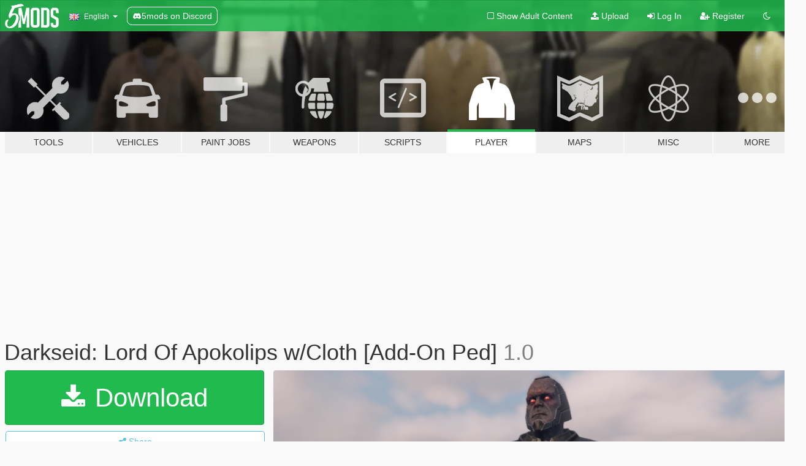

--- FILE ---
content_type: text/html; charset=utf-8
request_url: https://www.gta5-mods.com/player/darkseid-lord-of-apokolips-addon-peds-w-cloth
body_size: 19541
content:

<!DOCTYPE html>
<html lang="en" dir="ltr">
<head>
	<title>
		Darkseid: Lord Of Apokolips w/Cloth [Add-On Ped] - GTA5-Mods.com
	</title>

		<script
		  async
		  src="https://hb.vntsm.com/v4/live/vms/sites/gta5-mods.com/index.js"
        ></script>

        <script>
          self.__VM = self.__VM || [];
          self.__VM.push(function (admanager, scope) {
            scope.Config.buildPlacement((configBuilder) => {
              configBuilder.add("billboard");
              configBuilder.addDefaultOrUnique("mobile_mpu").setBreakPoint("mobile")
            }).display("top-ad");

            scope.Config.buildPlacement((configBuilder) => {
              configBuilder.add("leaderboard");
              configBuilder.addDefaultOrUnique("mobile_mpu").setBreakPoint("mobile")
            }).display("central-ad");

            scope.Config.buildPlacement((configBuilder) => {
              configBuilder.add("mpu");
              configBuilder.addDefaultOrUnique("mobile_mpu").setBreakPoint("mobile")
            }).display("side-ad");

            scope.Config.buildPlacement((configBuilder) => {
              configBuilder.add("leaderboard");
              configBuilder.addDefaultOrUnique("mpu").setBreakPoint({ mediaQuery: "max-width:1200px" })
            }).display("central-ad-2");

            scope.Config.buildPlacement((configBuilder) => {
              configBuilder.add("leaderboard");
              configBuilder.addDefaultOrUnique("mobile_mpu").setBreakPoint("mobile")
            }).display("bottom-ad");

            scope.Config.buildPlacement((configBuilder) => {
              configBuilder.add("desktop_takeover");
              configBuilder.addDefaultOrUnique("mobile_takeover").setBreakPoint("mobile")
            }).display("takeover-ad");

            scope.Config.get('mpu').display('download-ad-1');
          });
        </script>

	<meta charset="utf-8">
	<meta name="viewport" content="width=320, initial-scale=1.0, maximum-scale=1.0">
	<meta http-equiv="X-UA-Compatible" content="IE=edge">
	<meta name="msapplication-config" content="none">
	<meta name="theme-color" content="#20ba4e">
	<meta name="msapplication-navbutton-color" content="#20ba4e">
	<meta name="apple-mobile-web-app-capable" content="yes">
	<meta name="apple-mobile-web-app-status-bar-style" content="#20ba4e">
	<meta name="csrf-param" content="authenticity_token" />
<meta name="csrf-token" content="Qa5phwA/0+AAkmW/ULi/Q9Nq4KXylm2+/H4nvU6Zl+h1f4Jg7bL0PM9iAVWjMBBHSe4fE1Pqd7Xwu3RHhi2auA==" />
	    <!--suppress ALL -->

    <meta property="og:url" content="https://www.gta5-mods.com/player/darkseid-lord-of-apokolips-addon-peds-w-cloth">
    <meta property="og:title" content="Darkseid: Lord Of Apokolips w/Cloth [Add-On Ped]">
    <meta property="og:description" content="Mod description: &quot;I Am Entropy I Am Death I Am Darkseid&quot; I&#39;m happy to bring you guys for 2021!!! Darkseid lord of Apokolips this is the injustice 2 Darkseid retextures by the Darth knight!! and brought to the game by me!!!! now also works with the new superman script!! you can switch between is hand poses by clicking H, or change the beard tab.  Bugs and features: added a cloth, and 2 hands poses one normal and one with hands behind his b...">
    <meta property="og:site_name" content="GTA5-Mods.com">
    <meta property="og:image" content="https://img.gta5-mods.com/q75/images/darkseid-lord-of-apokolips-addon-peds-w-cloth/b3c9b5-Grand_Theft_Auto_V_Screenshot_2020.11.28_-_00.14.01.01.png">

    <meta name="twitter:card" content="summary_large_image">
    <meta name="twitter:site" content="@5mods">
    <meta name="twitter:title" content="Darkseid: Lord Of Apokolips w/Cloth [Add-On Ped]">
    <meta name="twitter:description" content="Mod description: &quot;I Am Entropy I Am Death I Am Darkseid&quot; I&#39;m happy to bring you guys for 2021!!! Darkseid lord of Apokolips this is the injustice 2 Darkseid retextures by the Darth knight!! and brought to the game by me!!!! now also works with the new superman script!! you can switch between is hand poses by clicking H, or change the beard tab.  Bugs and features: added a cloth, and 2 hands poses one normal and one with hands behind his b...">
    <meta name="twitter:image" content="https://img.gta5-mods.com/q75/images/darkseid-lord-of-apokolips-addon-peds-w-cloth/b3c9b5-Grand_Theft_Auto_V_Screenshot_2020.11.28_-_00.14.01.01.png">


	<link rel="shortcut icon" type="image/x-icon" href="https://images.gta5-mods.com/icons/favicon.png">
	<link rel="stylesheet" media="screen" href="/assets/application-7e510725ebc5c55e88a9fd87c027a2aa9e20126744fbac89762e0fd54819c399.css" />
	    <link rel="alternate" hreflang="id" href="https://id.gta5-mods.com/player/darkseid-lord-of-apokolips-addon-peds-w-cloth">
    <link rel="alternate" hreflang="ms" href="https://ms.gta5-mods.com/player/darkseid-lord-of-apokolips-addon-peds-w-cloth">
    <link rel="alternate" hreflang="bg" href="https://bg.gta5-mods.com/player/darkseid-lord-of-apokolips-addon-peds-w-cloth">
    <link rel="alternate" hreflang="ca" href="https://ca.gta5-mods.com/player/darkseid-lord-of-apokolips-addon-peds-w-cloth">
    <link rel="alternate" hreflang="cs" href="https://cs.gta5-mods.com/player/darkseid-lord-of-apokolips-addon-peds-w-cloth">
    <link rel="alternate" hreflang="da" href="https://da.gta5-mods.com/player/darkseid-lord-of-apokolips-addon-peds-w-cloth">
    <link rel="alternate" hreflang="de" href="https://de.gta5-mods.com/player/darkseid-lord-of-apokolips-addon-peds-w-cloth">
    <link rel="alternate" hreflang="el" href="https://el.gta5-mods.com/player/darkseid-lord-of-apokolips-addon-peds-w-cloth">
    <link rel="alternate" hreflang="en" href="https://www.gta5-mods.com/player/darkseid-lord-of-apokolips-addon-peds-w-cloth">
    <link rel="alternate" hreflang="es" href="https://es.gta5-mods.com/player/darkseid-lord-of-apokolips-addon-peds-w-cloth">
    <link rel="alternate" hreflang="fr" href="https://fr.gta5-mods.com/player/darkseid-lord-of-apokolips-addon-peds-w-cloth">
    <link rel="alternate" hreflang="gl" href="https://gl.gta5-mods.com/player/darkseid-lord-of-apokolips-addon-peds-w-cloth">
    <link rel="alternate" hreflang="ko" href="https://ko.gta5-mods.com/player/darkseid-lord-of-apokolips-addon-peds-w-cloth">
    <link rel="alternate" hreflang="hi" href="https://hi.gta5-mods.com/player/darkseid-lord-of-apokolips-addon-peds-w-cloth">
    <link rel="alternate" hreflang="it" href="https://it.gta5-mods.com/player/darkseid-lord-of-apokolips-addon-peds-w-cloth">
    <link rel="alternate" hreflang="hu" href="https://hu.gta5-mods.com/player/darkseid-lord-of-apokolips-addon-peds-w-cloth">
    <link rel="alternate" hreflang="mk" href="https://mk.gta5-mods.com/player/darkseid-lord-of-apokolips-addon-peds-w-cloth">
    <link rel="alternate" hreflang="nl" href="https://nl.gta5-mods.com/player/darkseid-lord-of-apokolips-addon-peds-w-cloth">
    <link rel="alternate" hreflang="nb" href="https://no.gta5-mods.com/player/darkseid-lord-of-apokolips-addon-peds-w-cloth">
    <link rel="alternate" hreflang="pl" href="https://pl.gta5-mods.com/player/darkseid-lord-of-apokolips-addon-peds-w-cloth">
    <link rel="alternate" hreflang="pt-BR" href="https://pt.gta5-mods.com/player/darkseid-lord-of-apokolips-addon-peds-w-cloth">
    <link rel="alternate" hreflang="ro" href="https://ro.gta5-mods.com/player/darkseid-lord-of-apokolips-addon-peds-w-cloth">
    <link rel="alternate" hreflang="ru" href="https://ru.gta5-mods.com/player/darkseid-lord-of-apokolips-addon-peds-w-cloth">
    <link rel="alternate" hreflang="sl" href="https://sl.gta5-mods.com/player/darkseid-lord-of-apokolips-addon-peds-w-cloth">
    <link rel="alternate" hreflang="fi" href="https://fi.gta5-mods.com/player/darkseid-lord-of-apokolips-addon-peds-w-cloth">
    <link rel="alternate" hreflang="sv" href="https://sv.gta5-mods.com/player/darkseid-lord-of-apokolips-addon-peds-w-cloth">
    <link rel="alternate" hreflang="vi" href="https://vi.gta5-mods.com/player/darkseid-lord-of-apokolips-addon-peds-w-cloth">
    <link rel="alternate" hreflang="tr" href="https://tr.gta5-mods.com/player/darkseid-lord-of-apokolips-addon-peds-w-cloth">
    <link rel="alternate" hreflang="uk" href="https://uk.gta5-mods.com/player/darkseid-lord-of-apokolips-addon-peds-w-cloth">
    <link rel="alternate" hreflang="zh-CN" href="https://zh.gta5-mods.com/player/darkseid-lord-of-apokolips-addon-peds-w-cloth">

  <script src="/javascripts/ads.js"></script>

		<!-- Nexus Google Tag Manager -->
		<script nonce="true">
//<![CDATA[
				window.dataLayer = window.dataLayer || [];

						window.dataLayer.push({
								login_status: 'Guest',
								user_id: undefined,
								gta5mods_id: undefined,
						});

//]]>
</script>
		<script nonce="true">
//<![CDATA[
				(function(w,d,s,l,i){w[l]=w[l]||[];w[l].push({'gtm.start':
				new Date().getTime(),event:'gtm.js'});var f=d.getElementsByTagName(s)[0],
				j=d.createElement(s),dl=l!='dataLayer'?'&l='+l:'';j.async=true;j.src=
				'https://www.googletagmanager.com/gtm.js?id='+i+dl;f.parentNode.insertBefore(j,f);
				})(window,document,'script','dataLayer','GTM-KCVF2WQ');

//]]>
</script>		<!-- End Nexus Google Tag Manager -->
</head>
<body class=" en">
	<!-- Google Tag Manager (noscript) -->
	<noscript><iframe src="https://www.googletagmanager.com/ns.html?id=GTM-KCVF2WQ"
										height="0" width="0" style="display:none;visibility:hidden"></iframe></noscript>
	<!-- End Google Tag Manager (noscript) -->

<div id="page-cover"></div>
<div id="page-loading">
	<span class="graphic"></span>
	<span class="message">Loading...</span>
</div>

<div id="page-cover"></div>

<nav id="main-nav" class="navbar navbar-default">
  <div class="container">
    <div class="navbar-header">
      <a class="navbar-brand" href="/"></a>

      <ul class="nav navbar-nav">
        <li id="language-dropdown" class="dropdown">
          <a href="#language" class="dropdown-toggle" data-toggle="dropdown">
            <span class="famfamfam-flag-gb icon"></span>&nbsp;
            <span class="language-name">English</span>
            <span class="caret"></span>
          </a>

          <ul class="dropdown-menu dropdown-menu-with-footer">
                <li>
                  <a href="https://id.gta5-mods.com/player/darkseid-lord-of-apokolips-addon-peds-w-cloth">
                    <span class="famfamfam-flag-id"></span>
                    <span class="language-name">Bahasa Indonesia</span>
                  </a>
                </li>
                <li>
                  <a href="https://ms.gta5-mods.com/player/darkseid-lord-of-apokolips-addon-peds-w-cloth">
                    <span class="famfamfam-flag-my"></span>
                    <span class="language-name">Bahasa Melayu</span>
                  </a>
                </li>
                <li>
                  <a href="https://bg.gta5-mods.com/player/darkseid-lord-of-apokolips-addon-peds-w-cloth">
                    <span class="famfamfam-flag-bg"></span>
                    <span class="language-name">Български</span>
                  </a>
                </li>
                <li>
                  <a href="https://ca.gta5-mods.com/player/darkseid-lord-of-apokolips-addon-peds-w-cloth">
                    <span class="famfamfam-flag-catalonia"></span>
                    <span class="language-name">Català</span>
                  </a>
                </li>
                <li>
                  <a href="https://cs.gta5-mods.com/player/darkseid-lord-of-apokolips-addon-peds-w-cloth">
                    <span class="famfamfam-flag-cz"></span>
                    <span class="language-name">Čeština</span>
                  </a>
                </li>
                <li>
                  <a href="https://da.gta5-mods.com/player/darkseid-lord-of-apokolips-addon-peds-w-cloth">
                    <span class="famfamfam-flag-dk"></span>
                    <span class="language-name">Dansk</span>
                  </a>
                </li>
                <li>
                  <a href="https://de.gta5-mods.com/player/darkseid-lord-of-apokolips-addon-peds-w-cloth">
                    <span class="famfamfam-flag-de"></span>
                    <span class="language-name">Deutsch</span>
                  </a>
                </li>
                <li>
                  <a href="https://el.gta5-mods.com/player/darkseid-lord-of-apokolips-addon-peds-w-cloth">
                    <span class="famfamfam-flag-gr"></span>
                    <span class="language-name">Ελληνικά</span>
                  </a>
                </li>
                <li>
                  <a href="https://www.gta5-mods.com/player/darkseid-lord-of-apokolips-addon-peds-w-cloth">
                    <span class="famfamfam-flag-gb"></span>
                    <span class="language-name">English</span>
                  </a>
                </li>
                <li>
                  <a href="https://es.gta5-mods.com/player/darkseid-lord-of-apokolips-addon-peds-w-cloth">
                    <span class="famfamfam-flag-es"></span>
                    <span class="language-name">Español</span>
                  </a>
                </li>
                <li>
                  <a href="https://fr.gta5-mods.com/player/darkseid-lord-of-apokolips-addon-peds-w-cloth">
                    <span class="famfamfam-flag-fr"></span>
                    <span class="language-name">Français</span>
                  </a>
                </li>
                <li>
                  <a href="https://gl.gta5-mods.com/player/darkseid-lord-of-apokolips-addon-peds-w-cloth">
                    <span class="famfamfam-flag-es-gl"></span>
                    <span class="language-name">Galego</span>
                  </a>
                </li>
                <li>
                  <a href="https://ko.gta5-mods.com/player/darkseid-lord-of-apokolips-addon-peds-w-cloth">
                    <span class="famfamfam-flag-kr"></span>
                    <span class="language-name">한국어</span>
                  </a>
                </li>
                <li>
                  <a href="https://hi.gta5-mods.com/player/darkseid-lord-of-apokolips-addon-peds-w-cloth">
                    <span class="famfamfam-flag-in"></span>
                    <span class="language-name">हिन्दी</span>
                  </a>
                </li>
                <li>
                  <a href="https://it.gta5-mods.com/player/darkseid-lord-of-apokolips-addon-peds-w-cloth">
                    <span class="famfamfam-flag-it"></span>
                    <span class="language-name">Italiano</span>
                  </a>
                </li>
                <li>
                  <a href="https://hu.gta5-mods.com/player/darkseid-lord-of-apokolips-addon-peds-w-cloth">
                    <span class="famfamfam-flag-hu"></span>
                    <span class="language-name">Magyar</span>
                  </a>
                </li>
                <li>
                  <a href="https://mk.gta5-mods.com/player/darkseid-lord-of-apokolips-addon-peds-w-cloth">
                    <span class="famfamfam-flag-mk"></span>
                    <span class="language-name">Македонски</span>
                  </a>
                </li>
                <li>
                  <a href="https://nl.gta5-mods.com/player/darkseid-lord-of-apokolips-addon-peds-w-cloth">
                    <span class="famfamfam-flag-nl"></span>
                    <span class="language-name">Nederlands</span>
                  </a>
                </li>
                <li>
                  <a href="https://no.gta5-mods.com/player/darkseid-lord-of-apokolips-addon-peds-w-cloth">
                    <span class="famfamfam-flag-no"></span>
                    <span class="language-name">Norsk</span>
                  </a>
                </li>
                <li>
                  <a href="https://pl.gta5-mods.com/player/darkseid-lord-of-apokolips-addon-peds-w-cloth">
                    <span class="famfamfam-flag-pl"></span>
                    <span class="language-name">Polski</span>
                  </a>
                </li>
                <li>
                  <a href="https://pt.gta5-mods.com/player/darkseid-lord-of-apokolips-addon-peds-w-cloth">
                    <span class="famfamfam-flag-br"></span>
                    <span class="language-name">Português do Brasil</span>
                  </a>
                </li>
                <li>
                  <a href="https://ro.gta5-mods.com/player/darkseid-lord-of-apokolips-addon-peds-w-cloth">
                    <span class="famfamfam-flag-ro"></span>
                    <span class="language-name">Română</span>
                  </a>
                </li>
                <li>
                  <a href="https://ru.gta5-mods.com/player/darkseid-lord-of-apokolips-addon-peds-w-cloth">
                    <span class="famfamfam-flag-ru"></span>
                    <span class="language-name">Русский</span>
                  </a>
                </li>
                <li>
                  <a href="https://sl.gta5-mods.com/player/darkseid-lord-of-apokolips-addon-peds-w-cloth">
                    <span class="famfamfam-flag-si"></span>
                    <span class="language-name">Slovenščina</span>
                  </a>
                </li>
                <li>
                  <a href="https://fi.gta5-mods.com/player/darkseid-lord-of-apokolips-addon-peds-w-cloth">
                    <span class="famfamfam-flag-fi"></span>
                    <span class="language-name">Suomi</span>
                  </a>
                </li>
                <li>
                  <a href="https://sv.gta5-mods.com/player/darkseid-lord-of-apokolips-addon-peds-w-cloth">
                    <span class="famfamfam-flag-se"></span>
                    <span class="language-name">Svenska</span>
                  </a>
                </li>
                <li>
                  <a href="https://vi.gta5-mods.com/player/darkseid-lord-of-apokolips-addon-peds-w-cloth">
                    <span class="famfamfam-flag-vn"></span>
                    <span class="language-name">Tiếng Việt</span>
                  </a>
                </li>
                <li>
                  <a href="https://tr.gta5-mods.com/player/darkseid-lord-of-apokolips-addon-peds-w-cloth">
                    <span class="famfamfam-flag-tr"></span>
                    <span class="language-name">Türkçe</span>
                  </a>
                </li>
                <li>
                  <a href="https://uk.gta5-mods.com/player/darkseid-lord-of-apokolips-addon-peds-w-cloth">
                    <span class="famfamfam-flag-ua"></span>
                    <span class="language-name">Українська</span>
                  </a>
                </li>
                <li>
                  <a href="https://zh.gta5-mods.com/player/darkseid-lord-of-apokolips-addon-peds-w-cloth">
                    <span class="famfamfam-flag-cn"></span>
                    <span class="language-name">中文</span>
                  </a>
                </li>
          </ul>
        </li>
        <li class="discord-link">
          <a href="https://discord.gg/2PR7aMzD4U" target="_blank" rel="noreferrer">
            <img src="https://images.gta5-mods.com/site/discord-header.svg" height="15px" alt="">
            <span>5mods on Discord</span>
          </a>
        </li>
      </ul>
    </div>

    <ul class="nav navbar-nav navbar-right">
        <li>
          <a href="/adult_filter" title="Light mode">
              <span class="fa fa-square-o"></span>
            <span>Show Adult <span class="adult-filter__content-text">Content</span></span>
          </a>
        </li>
      <li class="hidden-xs">
        <a href="/upload">
          <span class="icon fa fa-upload"></span>
          Upload
        </a>
      </li>

        <li>
          <a href="/login?r=/player/darkseid-lord-of-apokolips-addon-peds-w-cloth">
            <span class="icon fa fa-sign-in"></span>
            <span class="login-text">Log In</span>
          </a>
        </li>

        <li class="hidden-xs">
          <a href="/register?r=/player/darkseid-lord-of-apokolips-addon-peds-w-cloth">
            <span class="icon fa fa-user-plus"></span>
            Register
          </a>
        </li>

        <li>
            <a href="/dark_mode" title="Dark mode">
              <span class="fa fa-moon-o"></span>
            </a>
        </li>

      <li id="search-dropdown">
        <a href="#search" class="dropdown-toggle" data-toggle="dropdown">
          <span class="fa fa-search"></span>
        </a>

        <div class="dropdown-menu">
          <div class="form-inline">
            <div class="form-group">
              <div class="input-group">
                <div class="input-group-addon"><span  class="fa fa-search"></span></div>
                <input type="text" class="form-control" placeholder="Search GTA 5 mods...">
              </div>
            </div>
            <button type="submit" class="btn btn-primary">
              Search
            </button>
          </div>
        </div>
      </li>
    </ul>
  </div>
</nav>

<div id="banner" class="player">
  <div class="container hidden-xs">
    <div id="intro">
      <h1 class="styled">Welcome to GTA5-Mods.com</h1>
      <p>Select one of the following categories to start browsing the latest GTA 5 PC mods:</p>
    </div>
  </div>

  <div class="container">
    <ul id="navigation" class="clearfix en">
        <li class="tools ">
          <a href="/tools">
            <span class="icon-category"></span>
            <span class="label-border"></span>
            <span class="label-category ">
              <span>Tools</span>
            </span>
          </a>
        </li>
        <li class="vehicles ">
          <a href="/vehicles">
            <span class="icon-category"></span>
            <span class="label-border"></span>
            <span class="label-category ">
              <span>Vehicles</span>
            </span>
          </a>
        </li>
        <li class="paintjobs ">
          <a href="/paintjobs">
            <span class="icon-category"></span>
            <span class="label-border"></span>
            <span class="label-category ">
              <span>Paint Jobs</span>
            </span>
          </a>
        </li>
        <li class="weapons ">
          <a href="/weapons">
            <span class="icon-category"></span>
            <span class="label-border"></span>
            <span class="label-category ">
              <span>Weapons</span>
            </span>
          </a>
        </li>
        <li class="scripts ">
          <a href="/scripts">
            <span class="icon-category"></span>
            <span class="label-border"></span>
            <span class="label-category ">
              <span>Scripts</span>
            </span>
          </a>
        </li>
        <li class="player active">
          <a href="/player">
            <span class="icon-category"></span>
            <span class="label-border"></span>
            <span class="label-category ">
              <span>Player</span>
            </span>
          </a>
        </li>
        <li class="maps ">
          <a href="/maps">
            <span class="icon-category"></span>
            <span class="label-border"></span>
            <span class="label-category ">
              <span>Maps</span>
            </span>
          </a>
        </li>
        <li class="misc ">
          <a href="/misc">
            <span class="icon-category"></span>
            <span class="label-border"></span>
            <span class="label-category ">
              <span>Misc</span>
            </span>
          </a>
        </li>
      <li id="more-dropdown" class="more dropdown">
        <a href="#more" class="dropdown-toggle" data-toggle="dropdown">
          <span class="icon-category"></span>
          <span class="label-border"></span>
          <span class="label-category ">
            <span>More</span>
          </span>
        </a>

        <ul class="dropdown-menu pull-right">
          <li>
            <a href="http://www.gta5cheats.com" target="_blank">
              <span class="fa fa-external-link"></span>
              GTA 5 Cheats
            </a>
          </li>
        </ul>
      </li>
    </ul>
  </div>
</div>

<div id="content">
  


<div id="file" class="container" data-user-file-id="113744">
  <div class="clearfix">
      <div id="top-ad" class="ad-container"></div>

    <h1>
      
      Darkseid: Lord Of Apokolips w/Cloth [Add-On Ped]
      <span class="version">1.0</span>

    </h1>
  </div>


    <div id="file-container" class="row">
      <div class="col-sm-5 col-lg-4">

          <a href="/player/darkseid-lord-of-apokolips-addon-peds-w-cloth/download/108064" class="btn btn-primary btn-download" >
            <span class="fa fa-download"></span>
            Download
          </a>

        <div class="file-actions">

          <div class="row">
            <div class="col-xs-12 share-container">
              <div id="share-list">
                <ul>
                  <li>
                    <a href="#share-facebook" class="facebook" title="Share to Facebook">
                      <span class="fa fa-facebook"></span>
                    </a>
                  </li>
                  <li>
                    <a href="#share-twitter" class="twitter" title="Share to Twitter" data-text="Darkseid: Lord Of Apokolips w/Cloth [Add-On Ped]">
                      <span class="fa fa-twitter"></span>
                    </a>
                  </li>
                  <li>
                    <a href="#share-vk" class="vk" title="Share to VKontakte">
                      <span class="fa fa-vk"></span>
                    </a>
                  </li>
                </ul>
              </div>

              <button class="btn btn-o-info btn-block">
                <span class="fa fa-share-alt "></span>
                <span>Share</span>
              </button>
            </div>

          </div>
        </div>
        <div class="panel panel-default">
          <div class="panel-body">
            <div class="user-panel row">
              <div class="col-xs-3">
                <a href="/users/MTN4456">
                  <img class="img-responsive" src="https://img.gta5-mods.com/q75-w100-h100-cfill/avatars/610385/0b0c26-JOKER.png" alt="0b0c26 joker" />
                </a>
              </div>
              <div class="col-xs-9">
                <a class="username" href="/users/MTN4456">MTN4456</a>
                  <br/>
                  <div class="user-social">
                    










<a title="Discord Server" target="_blank" href="https://discord.gg/F8pRbMb7TX"><span class="fa fa-discord size-30"></span></a>

                  </div>

                  

                    <div class="button-donate">
                      
<div class="paypal-button-widget">
  <form method="post" action="https://www.paypal.com/cgi-bin/webscr" target="_blank">
    <input type="hidden" name="item_name" value="Donation for Darkseid: Lord Of Apokolips w/Cloth [Add-On Ped] [GTA5-Mods.com]">
    <input type="hidden" name="lc" value="en_GB">
    <input type="hidden" name="no_shipping" value="1">
    <input type="hidden" name="cmd" value="_donations">
    <input type="hidden" name="business" value="mtn924101@gmail.com">
    <input type="hidden" name="bn" value="JavaScriptButtons_donate">
    <input type="hidden" name="notify_url" value="https://www.gta5-mods.com/ipn">
    <input type="hidden" name="custom" value="[610385, -1, 113744]">
    <button class="paypal-button paypal-style-primary paypal-size-small" type="submit" dir="ltr">
        <span class="paypal-button-logo">
          <img src="[data-uri]">
        </span><span class="paypal-button-content" dir="auto">
          Donate with <img alt="PayPal" src="[data-uri]" />
        </span>
    </button>
  </form>
</div>
                    </div>

                    <div class="button-donate">
                      <a href="https://www.patreon.com/user?u=7100847" class="paypal-button patreon-button paypal-style-primary paypal-size-small" target="_blank" dir="ltr">
  <span class="paypal-button-content" dir="auto">
    Support me on <img alt="Patreon" src="https://images.gta5-mods.com/icons/patreon-logo.png" />
  </span>
</a>
                    </div>
              </div>
            </div>
          </div>
        </div>

          <div class="panel panel-default hidden-xs">
            <div class="panel-body">
  <h3 class="mt-0">
    <i class="fa fa-list-alt"></i>
    <span class="translation_missing" title="translation missing: en.user_file.all_versions">All Versions</span>
  </h3>
      <div class="well pull-left file-version-container ">
        <div class="pull-left">
          <i class="fa fa-file"></i>&nbsp;1.0 <span>(current)</span>
          <p>
            <span class="num-downloads">10,696 downloads <span class="file-size">, 51.6 MB</span></span>
            <br/><span class="num-downloads">January 01, 2021</span>
          </p>
        </div>
        <div class="pull-right" >
                  <a target="_blank" href="https://www.virustotal.com/gui/file/bc52d06a5be6c007fb85b44feeb61c2558e3e72b6a0aae1c69a193218c84c802/detection/f-bc52d06a5be6c007fb85b44feeb61c2558e3e72b6a0aae1c69a193218c84c802-1609533878"><i data-container="body" data-trigger="hover" data-toggle="popover" data-placement="top" data-html="true" data-title="<b class='color-success'>This file is safe <i class='fa fa-check-circle-o'></i></b>" data-content="<i>This file has been scanned for viruses and is safe to download.</i>" class="fa fa-shield vt-version"></i></a>

              <a target="_blank" href="/player/darkseid-lord-of-apokolips-addon-peds-w-cloth/download/108064"><i class="fa fa-download download-version"></i></a>
        </div>
      </div>
</div>
          </div>

          <div id="side-ad" class="ad-container"></div>

        <div class="file-list">
            <div class="col-xs-12 hidden-xs">
              <h4>More mods by <a class="username" href="/users/MTN4456">MTN4456</a>:</h4>
                
<div class="file-list-obj">
  <a href="/player/resident-evil-3-pack-jill-valentine" title="Resident Evil 3 Pack - Jill Valentine." class="preview empty">

    <img title="Resident Evil 3 Pack - Jill Valentine." class="img-responsive" alt="Resident Evil 3 Pack - Jill Valentine." src="https://img.gta5-mods.com/q75-w500-h333-cfill/images/resident-evil-3-pack-jill-valentine/dd9be6-1.png" />

      <ul class="categories">
            <li>Skin</li>
            <li>Add-On</li>
      </ul>

      <div class="stats">
        <div>
            <span title="4.67 star rating">
              <span class="fa fa-star"></span> 4.67
            </span>
        </div>
        <div>
          <span title="4,976 Downloads">
            <span class="fa fa-download"></span> 4,976
          </span>
          <span class="stats-likes" title="73 Likes">
            <span class="fa fa-thumbs-up"></span> 73
          </span>
        </div>
      </div>

  </a>
  <div class="details">
    <div class="top">
      <div class="name">
        <a href="/player/resident-evil-3-pack-jill-valentine" title="Resident Evil 3 Pack - Jill Valentine.">
          <span dir="ltr">Resident Evil 3 Pack - Jill Valentine.</span>
        </a>
      </div>
        <div class="version" dir="ltr" title="1.0">1.0</div>
    </div>
    <div class="bottom">
      <span class="bottom-by">By</span> <a href="/users/MTN4456" title="MTN4456">MTN4456</a>
    </div>
  </div>
</div>
                
<div class="file-list-obj">
  <a href="/player/joker-2019-arkham-knight-retexture" title="Joker 2019 Batman Arkham Knight (Retexture)" class="preview empty">

    <img title="Joker 2019 Batman Arkham Knight (Retexture)" class="img-responsive" alt="Joker 2019 Batman Arkham Knight (Retexture)" src="https://img.gta5-mods.com/q75-w500-h333-cfill/images/joker-2019-arkham-knight-retexture/55b388-Grand Theft Auto V Screenshot 2018.10.18 - 04.24.25.31.png" />

      <ul class="categories">
      </ul>

      <div class="stats">
        <div>
            <span title="4.5 star rating">
              <span class="fa fa-star"></span> 4.5
            </span>
        </div>
        <div>
          <span title="472 Downloads">
            <span class="fa fa-download"></span> 472
          </span>
          <span class="stats-likes" title="11 Likes">
            <span class="fa fa-thumbs-up"></span> 11
          </span>
        </div>
      </div>

  </a>
  <div class="details">
    <div class="top">
      <div class="name">
        <a href="/player/joker-2019-arkham-knight-retexture" title="Joker 2019 Batman Arkham Knight (Retexture)">
          <span dir="ltr">Joker 2019 Batman Arkham Knight (Retexture)</span>
        </a>
      </div>
        <div class="version" dir="ltr" title="1.0">1.0</div>
    </div>
    <div class="bottom">
      <span class="bottom-by">By</span> <a href="/users/MTN4456" title="MTN4456">MTN4456</a>
    </div>
  </div>
</div>
                
<div class="file-list-obj">
  <a href="/player/joker-2019-mtn-version-addon-peds" title="Joker | 2019 MTN Version [Add-On Ped]" class="preview empty">

    <img title="Joker | 2019 MTN Version [Add-On Ped]" class="img-responsive" alt="Joker | 2019 MTN Version [Add-On Ped]" src="https://img.gta5-mods.com/q75-w500-h333-cfill/images/joker-2019-mtn-version-addon-peds/359d29-1.jpg" />

      <ul class="categories">
            <li>Skin</li>
            <li>Add-On</li>
            <li>Batman</li>
            <li>Dc Comics</li>
      </ul>

      <div class="stats">
        <div>
            <span title="5.0 star rating">
              <span class="fa fa-star"></span> 5.0
            </span>
        </div>
        <div>
          <span title="1,730 Downloads">
            <span class="fa fa-download"></span> 1,730
          </span>
          <span class="stats-likes" title="31 Likes">
            <span class="fa fa-thumbs-up"></span> 31
          </span>
        </div>
      </div>

  </a>
  <div class="details">
    <div class="top">
      <div class="name">
        <a href="/player/joker-2019-mtn-version-addon-peds" title="Joker | 2019 MTN Version [Add-On Ped]">
          <span dir="ltr">Joker | 2019 MTN Version [Add-On Ped]</span>
        </a>
      </div>
        <div class="version" dir="ltr" title="1.0">1.0</div>
    </div>
    <div class="bottom">
      <span class="bottom-by">By</span> <a href="/users/MTN4456" title="MTN4456">MTN4456</a>
    </div>
  </div>
</div>
                
<div class="file-list-obj">
  <a href="/player/harvey-dent-aka-two-face-the-dark-knight-retexture" title="Harvey Dent AKA Two- Face(the dark knight retexture)" class="preview empty">

    <img title="Harvey Dent AKA Two- Face(the dark knight retexture)" class="img-responsive" alt="Harvey Dent AKA Two- Face(the dark knight retexture)" src="https://img.gta5-mods.com/q75-w500-h333-cfill/images/harvey-dent-aka-two-face-the-dark-knight-retexture/20272e-20190729080145_1.jpg" />

      <ul class="categories">
            <li>Skin</li>
            <li>Batman</li>
            <li>Dc Comics</li>
      </ul>

      <div class="stats">
        <div>
            <span title="5.0 star rating">
              <span class="fa fa-star"></span> 5.0
            </span>
        </div>
        <div>
          <span title="643 Downloads">
            <span class="fa fa-download"></span> 643
          </span>
          <span class="stats-likes" title="13 Likes">
            <span class="fa fa-thumbs-up"></span> 13
          </span>
        </div>
      </div>

  </a>
  <div class="details">
    <div class="top">
      <div class="name">
        <a href="/player/harvey-dent-aka-two-face-the-dark-knight-retexture" title="Harvey Dent AKA Two- Face(the dark knight retexture)">
          <span dir="ltr">Harvey Dent AKA Two- Face(the dark knight retexture)</span>
        </a>
      </div>
        <div class="version" dir="ltr" title="1.0">1.0</div>
    </div>
    <div class="bottom">
      <span class="bottom-by">By</span> <a href="/users/MTN4456" title="MTN4456">MTN4456</a>
    </div>
  </div>
</div>
                
<div class="file-list-obj">
  <a href="/player/batman-noel-w-cloth-happy-batman-day-add-on-ped" title="Batman Noel W/Cloth Happy Batman Day!!!BruceWanyeInclode [Add-On Ped]." class="preview empty">

    <img title="Batman Noel W/Cloth Happy Batman Day!!!BruceWanyeInclode [Add-On Ped]." class="img-responsive" alt="Batman Noel W/Cloth Happy Batman Day!!!BruceWanyeInclode [Add-On Ped]." src="https://img.gta5-mods.com/q75-w500-h333-cfill/images/batman-noel-w-cloth-happy-batman-day-add-on-ped/910272-1.jpg" />

      <ul class="categories">
            <li>Skin</li>
            <li>Add-On</li>
      </ul>

      <div class="stats">
        <div>
            <span title="4.83 star rating">
              <span class="fa fa-star"></span> 4.83
            </span>
        </div>
        <div>
          <span title="748 Downloads">
            <span class="fa fa-download"></span> 748
          </span>
          <span class="stats-likes" title="24 Likes">
            <span class="fa fa-thumbs-up"></span> 24
          </span>
        </div>
      </div>

  </a>
  <div class="details">
    <div class="top">
      <div class="name">
        <a href="/player/batman-noel-w-cloth-happy-batman-day-add-on-ped" title="Batman Noel W/Cloth Happy Batman Day!!!BruceWanyeInclode [Add-On Ped].">
          <span dir="ltr">Batman Noel W/Cloth Happy Batman Day!!!BruceWanyeInclode [Add-On Ped].</span>
        </a>
      </div>
    </div>
    <div class="bottom">
      <span class="bottom-by">By</span> <a href="/users/MTN4456" title="MTN4456">MTN4456</a>
    </div>
  </div>
</div>
            </div>

        </div>
      </div>

      <div class="col-sm-7 col-lg-8">
          <div id="file-media">
            <!-- Cover Media -->
            <div class="text-center">

                <a target="_blank" class="thumbnail mfp-image cover-media" title="Darkseid: Lord Of Apokolips w/Cloth [Add-On Ped]" href="https://img.gta5-mods.com/q95/images/darkseid-lord-of-apokolips-addon-peds-w-cloth/b3c9b5-Grand_Theft_Auto_V_Screenshot_2020.11.28_-_00.14.01.01.png"><img class="img-responsive" src="https://img.gta5-mods.com/q85-w800/images/darkseid-lord-of-apokolips-addon-peds-w-cloth/b3c9b5-Grand_Theft_Auto_V_Screenshot_2020.11.28_-_00.14.01.01.png" alt="B3c9b5 grand theft auto v screenshot 2020.11.28   00.14.01.01" /></a>
            </div>

            <!-- Remaining Media -->
              <div class="media-thumbnails row">
                    <div class="col-xs-4 col-md-2">
                      <a target="_blank" class="thumbnail mfp-image" title="Darkseid: Lord Of Apokolips w/Cloth [Add-On Ped]" href="https://img.gta5-mods.com/q95/images/darkseid-lord-of-apokolips-addon-peds-w-cloth/b3c9b5-Grand_Theft_Auto_V_Screenshot_2020.11.28_-_00.11.32.09.png"><img class="img-responsive" src="https://img.gta5-mods.com/q75-w350-h233-cfill/images/darkseid-lord-of-apokolips-addon-peds-w-cloth/b3c9b5-Grand_Theft_Auto_V_Screenshot_2020.11.28_-_00.11.32.09.png" alt="B3c9b5 grand theft auto v screenshot 2020.11.28   00.11.32.09" /></a>
                    </div>
                    <div class="col-xs-4 col-md-2">
                      <a target="_blank" class="thumbnail mfp-image" title="Darkseid: Lord Of Apokolips w/Cloth [Add-On Ped]" href="https://img.gta5-mods.com/q95/images/darkseid-lord-of-apokolips-addon-peds-w-cloth/b3c9b5-7.jpg"><img class="img-responsive" src="https://img.gta5-mods.com/q75-w350-h233-cfill/images/darkseid-lord-of-apokolips-addon-peds-w-cloth/b3c9b5-7.jpg" alt="B3c9b5 7" /></a>
                    </div>
                    <div class="col-xs-4 col-md-2">
                      <a target="_blank" class="thumbnail mfp-image" title="Darkseid: Lord Of Apokolips w/Cloth [Add-On Ped]" href="https://img.gta5-mods.com/q95/images/darkseid-lord-of-apokolips-addon-peds-w-cloth/b3c9b5-5.jpg"><img class="img-responsive" src="https://img.gta5-mods.com/q75-w350-h233-cfill/images/darkseid-lord-of-apokolips-addon-peds-w-cloth/b3c9b5-5.jpg" alt="B3c9b5 5" /></a>
                    </div>
                    <div class="col-xs-4 col-md-2">
                      <a target="_blank" class="thumbnail mfp-image" title="Darkseid: Lord Of Apokolips w/Cloth [Add-On Ped]" href="https://img.gta5-mods.com/q95/images/darkseid-lord-of-apokolips-addon-peds-w-cloth/b3c9b5-4.jpg"><img class="img-responsive" src="https://img.gta5-mods.com/q75-w350-h233-cfill/images/darkseid-lord-of-apokolips-addon-peds-w-cloth/b3c9b5-4.jpg" alt="B3c9b5 4" /></a>
                    </div>
                    <div class="col-xs-4 col-md-2">
                      <a target="_blank" class="thumbnail mfp-image" title="Darkseid: Lord Of Apokolips w/Cloth [Add-On Ped]" href="https://img.gta5-mods.com/q95/images/darkseid-lord-of-apokolips-addon-peds-w-cloth/b3c9b5-3.jpg"><img class="img-responsive" src="https://img.gta5-mods.com/q75-w350-h233-cfill/images/darkseid-lord-of-apokolips-addon-peds-w-cloth/b3c9b5-3.jpg" alt="B3c9b5 3" /></a>
                    </div>
                    <div class="col-xs-4 col-md-2">
                      <a target="_blank" class="thumbnail mfp-image" title="Darkseid: Lord Of Apokolips w/Cloth [Add-On Ped]" href="https://img.gta5-mods.com/q95/images/darkseid-lord-of-apokolips-addon-peds-w-cloth/b3c9b5-8.jpg"><img class="img-responsive" src="https://img.gta5-mods.com/q75-w350-h233-cfill/images/darkseid-lord-of-apokolips-addon-peds-w-cloth/b3c9b5-8.jpg" alt="B3c9b5 8" /></a>
                    </div>

                  <div class="extra-media collapse">
                        <div class="col-xs-4 col-md-2">
                          <a target="_blank" class="thumbnail mfp-image" title="Darkseid: Lord Of Apokolips w/Cloth [Add-On Ped]" href="https://img.gta5-mods.com/q95/images/darkseid-lord-of-apokolips-addon-peds-w-cloth/b3c9b5-1.jpg"><img class="img-responsive" src="https://img.gta5-mods.com/q75-w350-h233-cfill/images/darkseid-lord-of-apokolips-addon-peds-w-cloth/b3c9b5-1.jpg" alt="B3c9b5 1" /></a>
                        </div>
                        <div class="col-xs-4 col-md-2">
                          <a target="_blank" class="thumbnail mfp-image" title="Darkseid: Lord Of Apokolips w/Cloth [Add-On Ped]" href="https://img.gta5-mods.com/q95/images/darkseid-lord-of-apokolips-addon-peds-w-cloth/b3c9b5-21.jpg"><img class="img-responsive" src="https://img.gta5-mods.com/q75-w350-h233-cfill/images/darkseid-lord-of-apokolips-addon-peds-w-cloth/b3c9b5-21.jpg" alt="B3c9b5 21" /></a>
                        </div>
                        <div class="col-xs-4 col-md-2">
                          <a target="_blank" class="thumbnail mfp-image" title="Darkseid: Lord Of Apokolips w/Cloth [Add-On Ped]" href="https://img.gta5-mods.com/q95/images/darkseid-lord-of-apokolips-addon-peds-w-cloth/b3c9b5-18.jpg"><img class="img-responsive" src="https://img.gta5-mods.com/q75-w350-h233-cfill/images/darkseid-lord-of-apokolips-addon-peds-w-cloth/b3c9b5-18.jpg" alt="B3c9b5 18" /></a>
                        </div>
                        <div class="col-xs-4 col-md-2">
                          <a target="_blank" class="thumbnail mfp-image" title="Darkseid: Lord Of Apokolips w/Cloth [Add-On Ped]" href="https://img.gta5-mods.com/q95/images/darkseid-lord-of-apokolips-addon-peds-w-cloth/b3c9b5-19.jpg"><img class="img-responsive" src="https://img.gta5-mods.com/q75-w350-h233-cfill/images/darkseid-lord-of-apokolips-addon-peds-w-cloth/b3c9b5-19.jpg" alt="B3c9b5 19" /></a>
                        </div>
                        <div class="col-xs-4 col-md-2">
                          <a target="_blank" class="thumbnail mfp-image" title="Darkseid: Lord Of Apokolips w/Cloth [Add-On Ped]" href="https://img.gta5-mods.com/q95/images/darkseid-lord-of-apokolips-addon-peds-w-cloth/b3c9b5-12.jpg"><img class="img-responsive" src="https://img.gta5-mods.com/q75-w350-h233-cfill/images/darkseid-lord-of-apokolips-addon-peds-w-cloth/b3c9b5-12.jpg" alt="B3c9b5 12" /></a>
                        </div>
                        <div class="col-xs-4 col-md-2">
                          <a target="_blank" class="thumbnail mfp-image" title="Darkseid: Lord Of Apokolips w/Cloth [Add-On Ped]" href="https://img.gta5-mods.com/q95/images/darkseid-lord-of-apokolips-addon-peds-w-cloth/b3c9b5-17.jpg"><img class="img-responsive" src="https://img.gta5-mods.com/q75-w350-h233-cfill/images/darkseid-lord-of-apokolips-addon-peds-w-cloth/b3c9b5-17.jpg" alt="B3c9b5 17" /></a>
                        </div>
                        <div class="col-xs-4 col-md-2">
                          <a target="_blank" class="thumbnail mfp-image" title="Darkseid: Lord Of Apokolips w/Cloth [Add-On Ped]" href="https://img.gta5-mods.com/q95/images/darkseid-lord-of-apokolips-addon-peds-w-cloth/b3c9b5-13.jpg"><img class="img-responsive" src="https://img.gta5-mods.com/q75-w350-h233-cfill/images/darkseid-lord-of-apokolips-addon-peds-w-cloth/b3c9b5-13.jpg" alt="B3c9b5 13" /></a>
                        </div>
                        <div class="col-xs-4 col-md-2">
                          <a target="_blank" class="thumbnail mfp-image" title="Darkseid: Lord Of Apokolips w/Cloth [Add-On Ped]" href="https://img.gta5-mods.com/q95/images/darkseid-lord-of-apokolips-addon-peds-w-cloth/b3c9b5-15.jpg"><img class="img-responsive" src="https://img.gta5-mods.com/q75-w350-h233-cfill/images/darkseid-lord-of-apokolips-addon-peds-w-cloth/b3c9b5-15.jpg" alt="B3c9b5 15" /></a>
                        </div>
                        <div class="col-xs-4 col-md-2">
                          <a target="_blank" class="thumbnail mfp-image" title="Darkseid: Lord Of Apokolips w/Cloth [Add-On Ped]" href="https://img.gta5-mods.com/q95/images/darkseid-lord-of-apokolips-addon-peds-w-cloth/b3c9b5-2.jpg"><img class="img-responsive" src="https://img.gta5-mods.com/q75-w350-h233-cfill/images/darkseid-lord-of-apokolips-addon-peds-w-cloth/b3c9b5-2.jpg" alt="B3c9b5 2" /></a>
                        </div>
                        <div class="col-xs-4 col-md-2">
                          <a target="_blank" class="thumbnail mfp-image" title="Darkseid: Lord Of Apokolips w/Cloth [Add-On Ped]" href="https://img.gta5-mods.com/q95/images/darkseid-lord-of-apokolips-addon-peds-w-cloth/b3c9b5-Grand_Theft_Auto_V_Screenshot_2020.11.28_-_00.38.44.75.png"><img class="img-responsive" src="https://img.gta5-mods.com/q75-w350-h233-cfill/images/darkseid-lord-of-apokolips-addon-peds-w-cloth/b3c9b5-Grand_Theft_Auto_V_Screenshot_2020.11.28_-_00.38.44.75.png" alt="B3c9b5 grand theft auto v screenshot 2020.11.28   00.38.44.75" /></a>
                        </div>
                        <div class="col-xs-4 col-md-2">
                          <a target="_blank" class="thumbnail mfp-image" title="Darkseid: Lord Of Apokolips w/Cloth [Add-On Ped]" href="https://img.gta5-mods.com/q95/images/darkseid-lord-of-apokolips-addon-peds-w-cloth/b3c9b5-20201127011416_1.jpg"><img class="img-responsive" src="https://img.gta5-mods.com/q75-w350-h233-cfill/images/darkseid-lord-of-apokolips-addon-peds-w-cloth/b3c9b5-20201127011416_1.jpg" alt="B3c9b5 20201127011416 1" /></a>
                        </div>
                        <div class="col-xs-4 col-md-2">
                          <a target="_blank" class="thumbnail mfp-image" title="Darkseid: Lord Of Apokolips w/Cloth [Add-On Ped]" href="https://img.gta5-mods.com/q95/images/darkseid-lord-of-apokolips-addon-peds-w-cloth/b3c9b5-Grand_Theft_Auto_V_Screenshot_2020.11.28_-_00.09.23.57.png"><img class="img-responsive" src="https://img.gta5-mods.com/q75-w350-h233-cfill/images/darkseid-lord-of-apokolips-addon-peds-w-cloth/b3c9b5-Grand_Theft_Auto_V_Screenshot_2020.11.28_-_00.09.23.57.png" alt="B3c9b5 grand theft auto v screenshot 2020.11.28   00.09.23.57" /></a>
                        </div>
                        <div class="col-xs-4 col-md-2">
                          <a target="_blank" class="thumbnail mfp-image" title="Darkseid: Lord Of Apokolips w/Cloth [Add-On Ped]" href="https://img.gta5-mods.com/q95/images/darkseid-lord-of-apokolips-addon-peds-w-cloth/b3c9b5-Grand_Theft_Auto_V_Screenshot_2020.11.28_-_00.16.58.88.png"><img class="img-responsive" src="https://img.gta5-mods.com/q75-w350-h233-cfill/images/darkseid-lord-of-apokolips-addon-peds-w-cloth/b3c9b5-Grand_Theft_Auto_V_Screenshot_2020.11.28_-_00.16.58.88.png" alt="B3c9b5 grand theft auto v screenshot 2020.11.28   00.16.58.88" /></a>
                        </div>
                        <div class="col-xs-4 col-md-2">
                          <a target="_blank" class="thumbnail mfp-image" title="Darkseid: Lord Of Apokolips w/Cloth [Add-On Ped]" href="https://img.gta5-mods.com/q95/images/darkseid-lord-of-apokolips-addon-peds-w-cloth/b3c9b5-Grand_Theft_Auto_V_Screenshot_2020.11.28_-_00.21.38.49.png"><img class="img-responsive" src="https://img.gta5-mods.com/q75-w350-h233-cfill/images/darkseid-lord-of-apokolips-addon-peds-w-cloth/b3c9b5-Grand_Theft_Auto_V_Screenshot_2020.11.28_-_00.21.38.49.png" alt="B3c9b5 grand theft auto v screenshot 2020.11.28   00.21.38.49" /></a>
                        </div>
                        <div class="col-xs-4 col-md-2">
                          
  <a href="https://www.youtube.com/watch?v=n_WTS-eHguY" class="thumbnail mfp-iframe" data-video-source="YOUTUBE" data-video-source-id="n_WTS-eHguY" data-username="MTN4456">
    
    <span class="play-button fa fa-youtube-play"></span>
    <img class="img-responsive" src="https://img.youtube.com/vi/n_WTS-eHguY/mqdefault.jpg" alt="Mqdefault" />
  </a>


                        </div>
                        <div class="col-xs-4 col-md-2">
                          
  <a href="https://www.youtube.com/watch?v=m4mMOyZi4P8" class="thumbnail mfp-iframe" data-video-source="YOUTUBE" data-video-source-id="m4mMOyZi4P8" data-username="Nabil Kebenaran">
    
    <span class="play-button fa fa-youtube-play"></span>
    <img class="img-responsive" src="https://img.youtube.com/vi/m4mMOyZi4P8/mqdefault.jpg" alt="Mqdefault" />
  </a>


                        </div>
                        <div class="col-xs-4 col-md-2">
                          
  <a href="https://www.youtube.com/watch?v=wB2RC7YJf1A" class="thumbnail mfp-iframe" data-video-source="YOUTUBE" data-video-source-id="wB2RC7YJf1A" data-username="mstfa">
    
    <span class="play-button fa fa-youtube-play"></span>
    <img class="img-responsive" src="https://img.youtube.com/vi/wB2RC7YJf1A/mqdefault.jpg" alt="Mqdefault" />
  </a>


                        </div>
                        <div class="col-xs-4 col-md-2">
                          
  <a href="https://www.youtube.com/watch?v=-6QiuDNJeWo" class="thumbnail mfp-iframe" data-video-source="YOUTUBE" data-video-source-id="-6QiuDNJeWo" data-username="damonz">
    
    <span class="play-button fa fa-youtube-play"></span>
    <img class="img-responsive" src="https://img.youtube.com/vi/-6QiuDNJeWo/mqdefault.jpg" alt="Mqdefault" />
  </a>


                        </div>
                        <div class="col-xs-4 col-md-2">
                          
  <a href="https://www.youtube.com/watch?v=lIHxctw08-Y" class="thumbnail mfp-iframe" data-video-source="YOUTUBE" data-video-source-id="lIHxctw08-Y" data-username="DETEE_Cinematic">
    
    <span class="play-button fa fa-youtube-play"></span>
    <img class="img-responsive" src="https://img.youtube.com/vi/lIHxctw08-Y/mqdefault.jpg" alt="Mqdefault" />
  </a>


                        </div>
                  </div>
              </div>

                <a href="#more" class="media-limit btn btn-o-primary btn-block btn-sm">
                  <span class="fa fa-angle-down"></span>
                  Expand to see all images and videos
                  <span class="fa fa-angle-down"></span>
                </a>
          </div>

        <h3 class="clearfix" dir="auto">
          <div class="pull-left file-stats">
            <i class="fa fa-cloud-download pull-left download-icon"></i>
            <div class="file-stat file-downloads pull-left">
              <span class="num-downloads">10,696</span>
              <label>Downloads</label>
            </div>
            <i class="fa fa-thumbs-o-up pull-left like-icon"></i>
            <div class="file-stat file-likes pull-left">
              <span class="num-likes">62</span>
              <label>Likes</label>
            </div>
          </div>

                <span class="comment-average-container pull-right">
                    <span class="comment-average-rating" data-rating="4.83"></span>
                    <label>4.83 / 5 stars (9 votes)</label>
                </span>
        </h3>
        <div id="featured-comment">
          <ul class="media-list pinned-comments">
            
          </ul>
        </div>
        <div class="visible-xs-block">
          <div class="panel panel-default">
            <div class="panel-body">
              <div class="file-description">
                      <span class="description-body description-collapsed" dir="auto">
                        Mod description:<br/>"I Am Entropy I Am Death I Am Darkseid"<br/>I'm happy to bring you guys for 2021!!! Darkseid lord of Apokolips this is the injustice 2 Darkseid retextures by the Darth knight!! and brought to the game by me!!!! now also works with the new superman script!! you can switch between is hand poses by clicking H, or change the beard tab.<br/><br/>Bugs and features:<br/>added a cloth, and 2 hands poses one normal and one with hands behind his back, change the beard tab to change that or, click H with the new superman script.<br/><br/>Summary of installation instructions:<br/>download and install addon peds, follow the instructions from there and do the same thing for the peds you want or replace the peds(won't work with superman ini file).<br/>for powres download the supermanV2 script made by Julio- https://www.patreon.com/JulioNIB<br/><br/>Credits: to the Darth Knight himself!!! for making these textures, and to the fuumasage!!! huge thank you for teaching me the powers of the Force!!! of creating peds and cloth!!! and to all my patreons that have been there to support me and my work my Patreon is growing and growing thanks to you all!!! thank you to every single one of you and happy new year to everyone!!!.
                        <div class="read-more-button-container">
                          <div class="read-more-gradient"></div>
                          <div class="read-more-button">Show Full Description</div>
                        </div>
                      </span>
              </div>
                <div id=tag-list>
                    <div>
                      <a href="/all/tags/skin/most-downloaded">
                            <span class="label label-default">
                              <span class="fa fa-tag"></span>
                              Skin
                            </span>
                      </a>
                    </div>
                    <div>
                      <a href="/all/tags/add-on/most-downloaded">
                            <span class="label label-default">
                              <span class="fa fa-tag"></span>
                              Add-On
                            </span>
                      </a>
                    </div>
                    <div>
                      <a href="/all/tags/batman/most-downloaded">
                            <span class="label label-default">
                              <span class="fa fa-tag"></span>
                              Batman
                            </span>
                      </a>
                    </div>
                    <div>
                      <a href="/all/tags/superman/most-downloaded">
                            <span class="label label-default">
                              <span class="fa fa-tag"></span>
                              Superman
                            </span>
                      </a>
                    </div>
                    <div>
                      <a href="/all/tags/dc-comics/most-downloaded">
                            <span class="label label-default">
                              <span class="fa fa-tag"></span>
                              Dc Comics
                            </span>
                      </a>
                    </div>
                </div>


              <div id="file-dates">

                <br/>
                <small title="Fri, 01 Jan 2021 20:37:23 +0000">
                  <strong>First Uploaded:</strong>
                  January 01, 2021
                  
                </small>

                  <br/>
                  <small title="Fri, 01 Jan 2021 20:46:45 +0000">
                    <strong>Last Updated:</strong>
                    January 01, 2021
                  </small>

                  <br/>
                  <small title="Tue, 20 Jan 2026 22:03:04 +0000">
                    <strong>Last Downloaded:</strong>
                    5 hours ago
                  </small>
              </div>
            </div>
          </div>

          <div class="panel panel-default visible-xs-block">
            <div class="panel-body">
  <h3 class="mt-0">
    <i class="fa fa-list-alt"></i>
    <span class="translation_missing" title="translation missing: en.user_file.all_versions">All Versions</span>
  </h3>
      <div class="well pull-left file-version-container ">
        <div class="pull-left">
          <i class="fa fa-file"></i>&nbsp;1.0 <span>(current)</span>
          <p>
            <span class="num-downloads">10,696 downloads <span class="file-size">, 51.6 MB</span></span>
            <br/><span class="num-downloads">January 01, 2021</span>
          </p>
        </div>
        <div class="pull-right" >
                  <a target="_blank" href="https://www.virustotal.com/gui/file/bc52d06a5be6c007fb85b44feeb61c2558e3e72b6a0aae1c69a193218c84c802/detection/f-bc52d06a5be6c007fb85b44feeb61c2558e3e72b6a0aae1c69a193218c84c802-1609533878"><i data-container="body" data-trigger="hover" data-toggle="popover" data-placement="top" data-html="true" data-title="<b class='color-success'>This file is safe <i class='fa fa-check-circle-o'></i></b>" data-content="<i>This file has been scanned for viruses and is safe to download.</i>" class="fa fa-shield vt-version"></i></a>

              <a target="_blank" href="/player/darkseid-lord-of-apokolips-addon-peds-w-cloth/download/108064"><i class="fa fa-download download-version"></i></a>
        </div>
      </div>
</div>
          </div>

          <h3 class="clearfix comments-stats" dir="auto">
              <span class="pull-left">
                  <span class="num-comments" data-count="34">34 Comments</span>
              </span>
          </h3>
          <div id="comments_mobile"></div>

          <div class="file-list">
              <div class="col-xs-12">
                <h4>More mods by <a class="username" href="/users/MTN4456">MTN4456</a>:</h4>
                  
<div class="file-list-obj">
  <a href="/player/resident-evil-3-pack-jill-valentine" title="Resident Evil 3 Pack - Jill Valentine." class="preview empty">

    <img title="Resident Evil 3 Pack - Jill Valentine." class="img-responsive" alt="Resident Evil 3 Pack - Jill Valentine." src="https://img.gta5-mods.com/q75-w500-h333-cfill/images/resident-evil-3-pack-jill-valentine/dd9be6-1.png" />

      <ul class="categories">
            <li>Skin</li>
            <li>Add-On</li>
      </ul>

      <div class="stats">
        <div>
            <span title="4.67 star rating">
              <span class="fa fa-star"></span> 4.67
            </span>
        </div>
        <div>
          <span title="4,976 Downloads">
            <span class="fa fa-download"></span> 4,976
          </span>
          <span class="stats-likes" title="73 Likes">
            <span class="fa fa-thumbs-up"></span> 73
          </span>
        </div>
      </div>

  </a>
  <div class="details">
    <div class="top">
      <div class="name">
        <a href="/player/resident-evil-3-pack-jill-valentine" title="Resident Evil 3 Pack - Jill Valentine.">
          <span dir="ltr">Resident Evil 3 Pack - Jill Valentine.</span>
        </a>
      </div>
        <div class="version" dir="ltr" title="1.0">1.0</div>
    </div>
    <div class="bottom">
      <span class="bottom-by">By</span> <a href="/users/MTN4456" title="MTN4456">MTN4456</a>
    </div>
  </div>
</div>
                  
<div class="file-list-obj">
  <a href="/player/joker-2019-arkham-knight-retexture" title="Joker 2019 Batman Arkham Knight (Retexture)" class="preview empty">

    <img title="Joker 2019 Batman Arkham Knight (Retexture)" class="img-responsive" alt="Joker 2019 Batman Arkham Knight (Retexture)" src="https://img.gta5-mods.com/q75-w500-h333-cfill/images/joker-2019-arkham-knight-retexture/55b388-Grand Theft Auto V Screenshot 2018.10.18 - 04.24.25.31.png" />

      <ul class="categories">
      </ul>

      <div class="stats">
        <div>
            <span title="4.5 star rating">
              <span class="fa fa-star"></span> 4.5
            </span>
        </div>
        <div>
          <span title="472 Downloads">
            <span class="fa fa-download"></span> 472
          </span>
          <span class="stats-likes" title="11 Likes">
            <span class="fa fa-thumbs-up"></span> 11
          </span>
        </div>
      </div>

  </a>
  <div class="details">
    <div class="top">
      <div class="name">
        <a href="/player/joker-2019-arkham-knight-retexture" title="Joker 2019 Batman Arkham Knight (Retexture)">
          <span dir="ltr">Joker 2019 Batman Arkham Knight (Retexture)</span>
        </a>
      </div>
        <div class="version" dir="ltr" title="1.0">1.0</div>
    </div>
    <div class="bottom">
      <span class="bottom-by">By</span> <a href="/users/MTN4456" title="MTN4456">MTN4456</a>
    </div>
  </div>
</div>
                  
<div class="file-list-obj">
  <a href="/player/joker-2019-mtn-version-addon-peds" title="Joker | 2019 MTN Version [Add-On Ped]" class="preview empty">

    <img title="Joker | 2019 MTN Version [Add-On Ped]" class="img-responsive" alt="Joker | 2019 MTN Version [Add-On Ped]" src="https://img.gta5-mods.com/q75-w500-h333-cfill/images/joker-2019-mtn-version-addon-peds/359d29-1.jpg" />

      <ul class="categories">
            <li>Skin</li>
            <li>Add-On</li>
            <li>Batman</li>
            <li>Dc Comics</li>
      </ul>

      <div class="stats">
        <div>
            <span title="5.0 star rating">
              <span class="fa fa-star"></span> 5.0
            </span>
        </div>
        <div>
          <span title="1,730 Downloads">
            <span class="fa fa-download"></span> 1,730
          </span>
          <span class="stats-likes" title="31 Likes">
            <span class="fa fa-thumbs-up"></span> 31
          </span>
        </div>
      </div>

  </a>
  <div class="details">
    <div class="top">
      <div class="name">
        <a href="/player/joker-2019-mtn-version-addon-peds" title="Joker | 2019 MTN Version [Add-On Ped]">
          <span dir="ltr">Joker | 2019 MTN Version [Add-On Ped]</span>
        </a>
      </div>
        <div class="version" dir="ltr" title="1.0">1.0</div>
    </div>
    <div class="bottom">
      <span class="bottom-by">By</span> <a href="/users/MTN4456" title="MTN4456">MTN4456</a>
    </div>
  </div>
</div>
                  
<div class="file-list-obj">
  <a href="/player/harvey-dent-aka-two-face-the-dark-knight-retexture" title="Harvey Dent AKA Two- Face(the dark knight retexture)" class="preview empty">

    <img title="Harvey Dent AKA Two- Face(the dark knight retexture)" class="img-responsive" alt="Harvey Dent AKA Two- Face(the dark knight retexture)" src="https://img.gta5-mods.com/q75-w500-h333-cfill/images/harvey-dent-aka-two-face-the-dark-knight-retexture/20272e-20190729080145_1.jpg" />

      <ul class="categories">
            <li>Skin</li>
            <li>Batman</li>
            <li>Dc Comics</li>
      </ul>

      <div class="stats">
        <div>
            <span title="5.0 star rating">
              <span class="fa fa-star"></span> 5.0
            </span>
        </div>
        <div>
          <span title="643 Downloads">
            <span class="fa fa-download"></span> 643
          </span>
          <span class="stats-likes" title="13 Likes">
            <span class="fa fa-thumbs-up"></span> 13
          </span>
        </div>
      </div>

  </a>
  <div class="details">
    <div class="top">
      <div class="name">
        <a href="/player/harvey-dent-aka-two-face-the-dark-knight-retexture" title="Harvey Dent AKA Two- Face(the dark knight retexture)">
          <span dir="ltr">Harvey Dent AKA Two- Face(the dark knight retexture)</span>
        </a>
      </div>
        <div class="version" dir="ltr" title="1.0">1.0</div>
    </div>
    <div class="bottom">
      <span class="bottom-by">By</span> <a href="/users/MTN4456" title="MTN4456">MTN4456</a>
    </div>
  </div>
</div>
                  
<div class="file-list-obj">
  <a href="/player/batman-noel-w-cloth-happy-batman-day-add-on-ped" title="Batman Noel W/Cloth Happy Batman Day!!!BruceWanyeInclode [Add-On Ped]." class="preview empty">

    <img title="Batman Noel W/Cloth Happy Batman Day!!!BruceWanyeInclode [Add-On Ped]." class="img-responsive" alt="Batman Noel W/Cloth Happy Batman Day!!!BruceWanyeInclode [Add-On Ped]." src="https://img.gta5-mods.com/q75-w500-h333-cfill/images/batman-noel-w-cloth-happy-batman-day-add-on-ped/910272-1.jpg" />

      <ul class="categories">
            <li>Skin</li>
            <li>Add-On</li>
      </ul>

      <div class="stats">
        <div>
            <span title="4.83 star rating">
              <span class="fa fa-star"></span> 4.83
            </span>
        </div>
        <div>
          <span title="748 Downloads">
            <span class="fa fa-download"></span> 748
          </span>
          <span class="stats-likes" title="24 Likes">
            <span class="fa fa-thumbs-up"></span> 24
          </span>
        </div>
      </div>

  </a>
  <div class="details">
    <div class="top">
      <div class="name">
        <a href="/player/batman-noel-w-cloth-happy-batman-day-add-on-ped" title="Batman Noel W/Cloth Happy Batman Day!!!BruceWanyeInclode [Add-On Ped].">
          <span dir="ltr">Batman Noel W/Cloth Happy Batman Day!!!BruceWanyeInclode [Add-On Ped].</span>
        </a>
      </div>
    </div>
    <div class="bottom">
      <span class="bottom-by">By</span> <a href="/users/MTN4456" title="MTN4456">MTN4456</a>
    </div>
  </div>
</div>
              </div>
          </div>

        </div>

        <div class="hidden-xs">

          <ul class="nav nav-tabs" role="tablist">
              <li role="presentation" class="active">
                <a class="url-push" href="#description_tab" aria-controls="home" role="tab" data-toggle="tab">
                  <i class="fa fa-file-text-o"></i>
                  &nbsp;Description
                </a>
              </li>
              <li role="presentation">
                <a class="url-push" href="#comments_tab" aria-controls="profile" role="tab" data-toggle="tab">
                  <i class="fa fa-comments-o"></i>
                  &nbsp;Comments (34)
                </a>
              </li>
          </ul>

          <div class="tab-content">

            <!-- Default / Description Tab -->
            <div role="tabpanel" class="tab-pane  active " id="description_tab">
              <div class="panel panel-default" style="margin-top: 8px">
                <div class="panel-body">
                  <div class="file-description">
                        <span class="description-body " dir="auto">
                          Mod description:<br/>"I Am Entropy I Am Death I Am Darkseid"<br/>I'm happy to bring you guys for 2021!!! Darkseid lord of Apokolips this is the injustice 2 Darkseid retextures by the Darth knight!! and brought to the game by me!!!! now also works with the new superman script!! you can switch between is hand poses by clicking H, or change the beard tab.<br/><br/>Bugs and features:<br/>added a cloth, and 2 hands poses one normal and one with hands behind his back, change the beard tab to change that or, click H with the new superman script.<br/><br/>Summary of installation instructions:<br/>download and install addon peds, follow the instructions from there and do the same thing for the peds you want or replace the peds(won't work with superman ini file).<br/>for powres download the supermanV2 script made by Julio- https://www.patreon.com/JulioNIB<br/><br/>Credits: to the Darth Knight himself!!! for making these textures, and to the fuumasage!!! huge thank you for teaching me the powers of the Force!!! of creating peds and cloth!!! and to all my patreons that have been there to support me and my work my Patreon is growing and growing thanks to you all!!! thank you to every single one of you and happy new year to everyone!!!.
                        </span>
                  </div>
                <div id=tag-list>
                    <div>
                      <a href="/all/tags/skin/most-downloaded">
                            <span class="label label-default">
                              <span class="fa fa-tag"></span>
                              Skin
                            </span>
                      </a>
                    </div>
                    <div>
                      <a href="/all/tags/add-on/most-downloaded">
                            <span class="label label-default">
                              <span class="fa fa-tag"></span>
                              Add-On
                            </span>
                      </a>
                    </div>
                    <div>
                      <a href="/all/tags/batman/most-downloaded">
                            <span class="label label-default">
                              <span class="fa fa-tag"></span>
                              Batman
                            </span>
                      </a>
                    </div>
                    <div>
                      <a href="/all/tags/superman/most-downloaded">
                            <span class="label label-default">
                              <span class="fa fa-tag"></span>
                              Superman
                            </span>
                      </a>
                    </div>
                    <div>
                      <a href="/all/tags/dc-comics/most-downloaded">
                            <span class="label label-default">
                              <span class="fa fa-tag"></span>
                              Dc Comics
                            </span>
                      </a>
                    </div>
                </div>


                  <div id="file-dates">

                    <br/>
                    <small title="Fri, 01 Jan 2021 20:37:23 +0000">
                      <strong>First Uploaded:</strong>
                      January 01, 2021
                      
                    </small>

                      <br/>
                      <small title="Fri, 01 Jan 2021 20:46:45 +0000">
                        <strong>Last Updated:</strong>
                        January 01, 2021
                      </small>

                      <br/>
                      <small title="Tue, 20 Jan 2026 22:03:04 +0000">
                        <strong>Last Downloaded:</strong>
                        5 hours ago
                      </small>
                  </div>
                </div>
              </div>
            </div>

            <!-- Comments Tab -->
            <div role="tabpanel" class="tab-pane " id="comments_tab">
              <div id="comments">
                <ul class="media-list pinned-comments">
                 

                </ul>

                  <div class="text-center">
                    <button class="view-more btn btn-o-primary btn-block btn-sm">
                      Show previous 14 comments
                    </button>
                  </div>

                <ul class="media-list comments-list">
                  
    <li id="comment-1777792" class="comment media " data-comment-id="1777792" data-username="MTN4456" data-mentions="[&quot;DBManofsteel&quot;]">
      <div class="media-left">
        <a href="/users/MTN4456"><img class="media-object" src="https://img.gta5-mods.com/q75-w100-h100-cfill/avatars/610385/0b0c26-JOKER.png" alt="0b0c26 joker" /></a>
      </div>
      <div class="media-body">
        <div class="panel panel-default">
          <div class="panel-body">
            <div class="media-heading clearfix">
              <div class="pull-left flip" dir="auto">
                <a href="/users/MTN4456">MTN4456</a>
                    <label class="label label-primary">Author</label>
              </div>
              <div class="pull-right flip">
                

                
              </div>
            </div>

            <div class="comment-text " dir="auto"><p><a class="mention" href="/users/DBManofsteel">@DBManofsteel</a> that works too, just remember to change the beard tab for is hand pose.</p></div>

            <div class="media-details clearfix">
              <div class="row">
                <div class="col-md-8 text-left flip">


                  

                  
                </div>
                <div class="col-md-4 text-right flip" title="Fri, 08 Jan 2021 10:10:31 +0000">January 08, 2021</div>
              </div>
            </div>
          </div>
        </div>
      </div>
    </li>

    <li id="comment-1788492" class="comment media " data-comment-id="1788492" data-username="Bogdanius" data-mentions="[]">
      <div class="media-left">
        <a href="/users/Bogdanius"><img class="media-object" src="https://img.gta5-mods.com/q75-w100-h100-cfill/avatars/presets/franklin.jpg" alt="Franklin" /></a>
      </div>
      <div class="media-body">
        <div class="panel panel-default">
          <div class="panel-body">
            <div class="media-heading clearfix">
              <div class="pull-left flip" dir="auto">
                <a href="/users/Bogdanius">Bogdanius</a>
                    
              </div>
              <div class="pull-right flip">
                

                <span class="comment-rating" data-rating="5.0"></span>
              </div>
            </div>

            <div class="comment-text " dir="auto"><p>Сделай пожалуйста скин Судья Дред пожалуйста</p></div>

            <div class="media-details clearfix">
              <div class="row">
                <div class="col-md-8 text-left flip">


                  

                  
                </div>
                <div class="col-md-4 text-right flip" title="Wed, 20 Jan 2021 17:11:20 +0000">January 20, 2021</div>
              </div>
            </div>
          </div>
        </div>
      </div>
    </li>

    <li id="comment-1792873" class="comment media " data-comment-id="1792873" data-username="Pee Gaming" data-mentions="[]">
      <div class="media-left">
        <a href="/users/Pee%20Gaming"><img class="media-object" src="https://img.gta5-mods.com/q75-w100-h100-cfill/avatars/1154360/40445d-grab_neck_snap.png" alt="40445d grab neck snap" /></a>
      </div>
      <div class="media-body">
        <div class="panel panel-default">
          <div class="panel-body">
            <div class="media-heading clearfix">
              <div class="pull-left flip" dir="auto">
                <a href="/users/Pee%20Gaming">Pee Gaming</a>
                    
              </div>
              <div class="pull-right flip">
                

                
              </div>
            </div>

            <div class="comment-text " dir="auto"><p>Hi can anyone help me! on pressing H darkseid won&#39;t take his hand back.</p></div>

            <div class="media-details clearfix">
              <div class="row">
                <div class="col-md-8 text-left flip">


                  

                  
                </div>
                <div class="col-md-4 text-right flip" title="Tue, 26 Jan 2021 10:34:35 +0000">January 26, 2021</div>
              </div>
            </div>
          </div>
        </div>
      </div>
    </li>

    <li id="comment-1795107" class="comment media " data-comment-id="1795107" data-username="MTN4456" data-mentions="[&quot;Pee Gaming&quot;]">
      <div class="media-left">
        <a href="/users/MTN4456"><img class="media-object" src="https://img.gta5-mods.com/q75-w100-h100-cfill/avatars/610385/0b0c26-JOKER.png" alt="0b0c26 joker" /></a>
      </div>
      <div class="media-body">
        <div class="panel panel-default">
          <div class="panel-body">
            <div class="media-heading clearfix">
              <div class="pull-left flip" dir="auto">
                <a href="/users/MTN4456">MTN4456</a>
                    <label class="label label-primary">Author</label>
              </div>
              <div class="pull-right flip">
                

                
              </div>
            </div>

            <div class="comment-text " dir="auto"><p><a class="mention" href="/users/Pee%20Gaming">@Pee Gaming</a> have you loaded the ini file i gave you? if yes and its not working for some reason you can also just change beard tab on the clothes using menyoo or trainer, but i don&#39;t see why it won&#39;t work plus make sure it is the latest superman script.</p></div>

            <div class="media-details clearfix">
              <div class="row">
                <div class="col-md-8 text-left flip">


                  

                  
                </div>
                <div class="col-md-4 text-right flip" title="Thu, 28 Jan 2021 22:31:13 +0000">January 28, 2021</div>
              </div>
            </div>
          </div>
        </div>
      </div>
    </li>

    <li id="comment-1795579" class="comment media " data-comment-id="1795579" data-username="Pee Gaming" data-mentions="[&quot;MTN4456&quot;]">
      <div class="media-left">
        <a href="/users/Pee%20Gaming"><img class="media-object" src="https://img.gta5-mods.com/q75-w100-h100-cfill/avatars/1154360/40445d-grab_neck_snap.png" alt="40445d grab neck snap" /></a>
      </div>
      <div class="media-body">
        <div class="panel panel-default">
          <div class="panel-body">
            <div class="media-heading clearfix">
              <div class="pull-left flip" dir="auto">
                <a href="/users/Pee%20Gaming">Pee Gaming</a>
                    
              </div>
              <div class="pull-right flip">
                

                
              </div>
            </div>

            <div class="comment-text " dir="auto"><p><a class="mention" href="/users/MTN4456">@MTN4456</a> Thank you so much using ini file helped. Keep it up!</p></div>

            <div class="media-details clearfix">
              <div class="row">
                <div class="col-md-8 text-left flip">


                  

                  
                </div>
                <div class="col-md-4 text-right flip" title="Fri, 29 Jan 2021 17:42:01 +0000">January 29, 2021</div>
              </div>
            </div>
          </div>
        </div>
      </div>
    </li>

    <li id="comment-1804201" class="comment media " data-comment-id="1804201" data-username="RacsoBlank" data-mentions="[&quot;MTN4456&quot;]">
      <div class="media-left">
        <a href="/users/RacsoBlank"><img class="media-object" src="https://img.gta5-mods.com/q75-w100-h100-cfill/avatars/1180559/b8828f-Nezuko.jpg" alt="B8828f nezuko" /></a>
      </div>
      <div class="media-body">
        <div class="panel panel-default">
          <div class="panel-body">
            <div class="media-heading clearfix">
              <div class="pull-left flip" dir="auto">
                <a href="/users/RacsoBlank">RacsoBlank</a>
                    
              </div>
              <div class="pull-right flip">
                

                
              </div>
            </div>

            <div class="comment-text " dir="auto"><p><a class="mention" href="/users/MTN4456">@MTN4456</a> I really liked your mod friend ... by any chance, could you peddle Johnny Silverhand from Cyberpunk? I haven&#39;t seen the first one around here. Talk to multiple moderators, but no one responds and others are not interested. If you could do it?</p></div>

            <div class="media-details clearfix">
              <div class="row">
                <div class="col-md-8 text-left flip">


                  

                  
                </div>
                <div class="col-md-4 text-right flip" title="Wed, 10 Feb 2021 14:38:14 +0000">February 10, 2021</div>
              </div>
            </div>
          </div>
        </div>
      </div>
    </li>

    <li id="comment-1804209" class="comment media " data-comment-id="1804209" data-username="RacsoBlank" data-mentions="[&quot;MTN4456&quot;]">
      <div class="media-left">
        <a href="/users/RacsoBlank"><img class="media-object" src="https://img.gta5-mods.com/q75-w100-h100-cfill/avatars/1180559/b8828f-Nezuko.jpg" alt="B8828f nezuko" /></a>
      </div>
      <div class="media-body">
        <div class="panel panel-default">
          <div class="panel-body">
            <div class="media-heading clearfix">
              <div class="pull-left flip" dir="auto">
                <a href="/users/RacsoBlank">RacsoBlank</a>
                    
              </div>
              <div class="pull-right flip">
                

                <span class="comment-rating" data-rating="5.0"></span>
              </div>
            </div>

            <div class="comment-text " dir="auto"><p><a class="mention" href="/users/MTN4456">@MTN4456</a> If for any reason you feel interested in making Johnny Silverhand, here is the link to the 3D model originally exported from CyberPunk 2077: https://mega.nz/file/gwoCgTbK#ecn-N6leaLdx9Re9h6B1H3c5ZRNy0MurvN4Rcu79Mio</p></div>

            <div class="media-details clearfix">
              <div class="row">
                <div class="col-md-8 text-left flip">


                  

                  
                </div>
                <div class="col-md-4 text-right flip" title="Wed, 10 Feb 2021 14:49:10 +0000">February 10, 2021</div>
              </div>
            </div>
          </div>
        </div>
      </div>
    </li>

    <li id="comment-1804618" class="comment media " data-comment-id="1804618" data-username="MTN4456" data-mentions="[&quot;RacsoBlank&quot;]">
      <div class="media-left">
        <a href="/users/MTN4456"><img class="media-object" src="https://img.gta5-mods.com/q75-w100-h100-cfill/avatars/610385/0b0c26-JOKER.png" alt="0b0c26 joker" /></a>
      </div>
      <div class="media-body">
        <div class="panel panel-default">
          <div class="panel-body">
            <div class="media-heading clearfix">
              <div class="pull-left flip" dir="auto">
                <a href="/users/MTN4456">MTN4456</a>
                    <label class="label label-primary">Author</label>
              </div>
              <div class="pull-right flip">
                

                
              </div>
            </div>

            <div class="comment-text " dir="auto"><p><a class="mention" href="/users/RacsoBlank">@RacsoBlank</a> well i already told it to another guy, i have that model already it just takes time considering I got to take care of my Patreon and do real-life stuff. </p></div>

            <div class="media-details clearfix">
              <div class="row">
                <div class="col-md-8 text-left flip">


                  

                  
                </div>
                <div class="col-md-4 text-right flip" title="Thu, 11 Feb 2021 09:27:22 +0000">February 11, 2021</div>
              </div>
            </div>
          </div>
        </div>
      </div>
    </li>

    <li id="comment-1804900" class="comment media " data-comment-id="1804900" data-username="RacsoBlank" data-mentions="[&quot;MTN4456&quot;]">
      <div class="media-left">
        <a href="/users/RacsoBlank"><img class="media-object" src="https://img.gta5-mods.com/q75-w100-h100-cfill/avatars/1180559/b8828f-Nezuko.jpg" alt="B8828f nezuko" /></a>
      </div>
      <div class="media-body">
        <div class="panel panel-default">
          <div class="panel-body">
            <div class="media-heading clearfix">
              <div class="pull-left flip" dir="auto">
                <a href="/users/RacsoBlank">RacsoBlank</a>
                    
              </div>
              <div class="pull-right flip">
                

                
              </div>
            </div>

            <div class="comment-text " dir="auto"><p><a class="mention" href="/users/MTN4456">@MTN4456</a> Thanks buddy, I&#39;ll look forward to if you pull out that mod. Greetings.</p></div>

            <div class="media-details clearfix">
              <div class="row">
                <div class="col-md-8 text-left flip">


                  

                  
                </div>
                <div class="col-md-4 text-right flip" title="Thu, 11 Feb 2021 19:05:27 +0000">February 11, 2021</div>
              </div>
            </div>
          </div>
        </div>
      </div>
    </li>

    <li id="comment-1805832" class="comment media " data-comment-id="1805832" data-username="Samerhage5" data-mentions="[]">
      <div class="media-left">
        <a href="/users/Samerhage5"><img class="media-object" src="https://img.gta5-mods.com/q75-w100-h100-cfill/avatars/presets/chop.jpg" alt="Chop" /></a>
      </div>
      <div class="media-body">
        <div class="panel panel-default">
          <div class="panel-body">
            <div class="media-heading clearfix">
              <div class="pull-left flip" dir="auto">
                <a href="/users/Samerhage5">Samerhage5</a>
                    
              </div>
              <div class="pull-right flip">
                

                <span class="comment-rating" data-rating="5.0"></span>
              </div>
            </div>

            <div class="comment-text " dir="auto"><p>is requesting allowed?? anyways i love the rambo ped</p></div>

            <div class="media-details clearfix">
              <div class="row">
                <div class="col-md-8 text-left flip">


                  

                  
                </div>
                <div class="col-md-4 text-right flip" title="Sat, 13 Feb 2021 09:47:52 +0000">February 13, 2021</div>
              </div>
            </div>
          </div>
        </div>
      </div>
    </li>

    <li id="comment-1857578" class="comment media " data-comment-id="1857578" data-username="ilL LyX" data-mentions="[&quot;MTN4456&quot;]">
      <div class="media-left">
        <a href="/users/ilL%20LyX"><img class="media-object" src="https://img.gta5-mods.com/q75-w100-h100-cfill/avatars/presets/gtao47.jpg" alt="Gtao47" /></a>
      </div>
      <div class="media-body">
        <div class="panel panel-default">
          <div class="panel-body">
            <div class="media-heading clearfix">
              <div class="pull-left flip" dir="auto">
                <a href="/users/ilL%20LyX">ilL LyX</a>
                    
              </div>
              <div class="pull-right flip">
                

                <span class="comment-rating" data-rating="5.0"></span>
              </div>
            </div>

            <div class="comment-text " dir="auto"><p><a class="mention" href="/users/MTN4456">@MTN4456</a> do you have any plans to make a ZSJL version of darkseid?? already considering your patreon alone just for the Batfleck Armor (your model appears to be leaps and bounds above the rest, No clipping, proper cape physics) but that would seal the deal for me, even if its a future project.</p></div>

            <div class="media-details clearfix">
              <div class="row">
                <div class="col-md-8 text-left flip">


                  

                  
                </div>
                <div class="col-md-4 text-right flip" title="Fri, 30 Apr 2021 22:54:44 +0000">April 30, 2021</div>
              </div>
            </div>
          </div>
        </div>
      </div>
    </li>

    <li id="comment-1857637" class="comment media " data-comment-id="1857637" data-username="MTN4456" data-mentions="[&quot;ilL LyX&quot;]">
      <div class="media-left">
        <a href="/users/MTN4456"><img class="media-object" src="https://img.gta5-mods.com/q75-w100-h100-cfill/avatars/610385/0b0c26-JOKER.png" alt="0b0c26 joker" /></a>
      </div>
      <div class="media-body">
        <div class="panel panel-default">
          <div class="panel-body">
            <div class="media-heading clearfix">
              <div class="pull-left flip" dir="auto">
                <a href="/users/MTN4456">MTN4456</a>
                    <label class="label label-primary">Author</label>
              </div>
              <div class="pull-right flip">
                

                
              </div>
            </div>

            <div class="comment-text " dir="auto"><p><a class="mention" href="/users/ilL%20LyX">@ilL LyX</a> the Darth knight has plans to make it, and I&#39;m behind him supporting him ;) so yes you will see it one day, not by me, but by someone that can do just as good and even better!!. and that&#39;s enough for me I&#39;m 100% sure he will be amazing. thank you for the nice comment I&#39;m happy to serve and drop things for this nice commnuity. and it brings me a smile to see they like what i do makes me keep going. :)</p></div>

            <div class="media-details clearfix">
              <div class="row">
                <div class="col-md-8 text-left flip">


                  

                  
                </div>
                <div class="col-md-4 text-right flip" title="Sat, 01 May 2021 00:34:14 +0000">May 01, 2021</div>
              </div>
            </div>
          </div>
        </div>
      </div>
    </li>

    <li id="comment-1945392" class="comment media " data-comment-id="1945392" data-username="nj5050" data-mentions="[]">
      <div class="media-left">
        <a href="/users/nj5050"><img class="media-object" src="https://img.gta5-mods.com/q75-w100-h100-cfill/avatars/1336380/6aed96-img_1674512014348.jpeg" alt="6aed96 img 1674512014348" /></a>
      </div>
      <div class="media-body">
        <div class="panel panel-default">
          <div class="panel-body">
            <div class="media-heading clearfix">
              <div class="pull-left flip" dir="auto">
                <a href="/users/nj5050">nj5050</a>
                    
              </div>
              <div class="pull-right flip">
                

                <span class="comment-rating" data-rating="5.0"></span>
              </div>
            </div>

            <div class="comment-text " dir="auto"><p>Best looking Darkseid ped texture I&#39;ve seen to date for GTA V</p></div>

            <div class="media-details clearfix">
              <div class="row">
                <div class="col-md-8 text-left flip">


                  

                  
                </div>
                <div class="col-md-4 text-right flip" title="Wed, 13 Oct 2021 18:44:59 +0000">October 13, 2021</div>
              </div>
            </div>
          </div>
        </div>
      </div>
    </li>

    <li id="comment-1947197" class="comment media " data-comment-id="1947197" data-username="milad mohammadi" data-mentions="[]">
      <div class="media-left">
        <a href="/users/milad%20mohammadi"><img class="media-object" src="https://img.gta5-mods.com/q75-w100-h100-cfill/avatars/presets/franklin.jpg" alt="Franklin" /></a>
      </div>
      <div class="media-body">
        <div class="panel panel-default">
          <div class="panel-body">
            <div class="media-heading clearfix">
              <div class="pull-left flip" dir="auto">
                <a href="/users/milad%20mohammadi">milad mohammadi</a>
                    
              </div>
              <div class="pull-right flip">
                

                
              </div>
            </div>

            <div class="comment-text " dir="auto"><p>Hi, I really enjoy your work. I also had a request. Can you help me turn 3d models into ped in gta v? I really support you and thank you.</p></div>

            <div class="media-details clearfix">
              <div class="row">
                <div class="col-md-8 text-left flip">


                  

                  
                </div>
                <div class="col-md-4 text-right flip" title="Sun, 17 Oct 2021 08:45:15 +0000">October 17, 2021</div>
              </div>
            </div>
          </div>
        </div>
      </div>
    </li>

    <li id="comment-1951629" class="comment media " data-comment-id="1951629" data-username="matheus faria" data-mentions="[]">
      <div class="media-left">
        <a href="/users/matheus%20faria"><img class="media-object" src="https://img.gta5-mods.com/q75-w100-h100-cfill/avatars/presets/default.jpg" alt="Default" /></a>
      </div>
      <div class="media-body">
        <div class="panel panel-default">
          <div class="panel-body">
            <div class="media-heading clearfix">
              <div class="pull-left flip" dir="auto">
                <a href="/users/matheus%20faria">matheus faria</a>
                    
              </div>
              <div class="pull-right flip">
                

                
              </div>
            </div>

            <div class="comment-text " dir="auto"><p>do the supergirl of dceu</p></div>

            <div class="media-details clearfix">
              <div class="row">
                <div class="col-md-8 text-left flip">


                  

                  
                </div>
                <div class="col-md-4 text-right flip" title="Wed, 27 Oct 2021 13:55:42 +0000">October 27, 2021</div>
              </div>
            </div>
          </div>
        </div>
      </div>
    </li>

    <li id="comment-2013301" class="comment media " data-comment-id="2013301" data-username="nenlee" data-mentions="[]">
      <div class="media-left">
        <a href="/users/nenlee"><img class="media-object" src="https://img.gta5-mods.com/q75-w100-h100-cfill/avatars/646952/cff2bc-avatar1106_5.jpg" alt="Cff2bc avatar1106 5" /></a>
      </div>
      <div class="media-body">
        <div class="panel panel-default">
          <div class="panel-body">
            <div class="media-heading clearfix">
              <div class="pull-left flip" dir="auto">
                <a href="/users/nenlee">nenlee</a>
                    
              </div>
              <div class="pull-right flip">
                

                <span class="comment-rating" data-rating="5.0"></span>
              </div>
            </div>

            <div class="comment-text " dir="auto"><p>good</p></div>

            <div class="media-details clearfix">
              <div class="row">
                <div class="col-md-8 text-left flip">


                  

                  
                </div>
                <div class="col-md-4 text-right flip" title="Fri, 01 Apr 2022 13:26:32 +0000">April 01, 2022</div>
              </div>
            </div>
          </div>
        </div>
      </div>
    </li>

    <li id="comment-2051746" class="comment media " data-comment-id="2051746" data-username="karlo_c99" data-mentions="[]">
      <div class="media-left">
        <a href="/users/karlo_c99"><img class="media-object" src="https://img.gta5-mods.com/q75-w100-h100-cfill/avatars/1244856/c6b8b5-9651E8B7-B6BA-4398-BCF8-D47B52F3295B.jpeg" alt="C6b8b5 9651e8b7 b6ba 4398 bcf8 d47b52f3295b" /></a>
      </div>
      <div class="media-body">
        <div class="panel panel-default">
          <div class="panel-body">
            <div class="media-heading clearfix">
              <div class="pull-left flip" dir="auto">
                <a href="/users/karlo_c99">karlo_c99</a>
                    
              </div>
              <div class="pull-right flip">
                

                
              </div>
            </div>

            <div class="comment-text " dir="auto"><p>Can you make a DCEU version of darkseid?</p></div>

            <div class="media-details clearfix">
              <div class="row">
                <div class="col-md-8 text-left flip">


                  

                  
                </div>
                <div class="col-md-4 text-right flip" title="Wed, 13 Jul 2022 03:32:10 +0000">July 13, 2022</div>
              </div>
            </div>
          </div>
        </div>
      </div>
    </li>

    <li id="comment-2197776" class="comment media " data-comment-id="2197776" data-username="toxicgamer42" data-mentions="[&quot;MTN4456&quot;]">
      <div class="media-left">
        <a href="/users/toxicgamer42"><img class="media-object" src="https://img.gta5-mods.com/q75-w100-h100-cfill/avatars/presets/default.jpg" alt="Default" /></a>
      </div>
      <div class="media-body">
        <div class="panel panel-default">
          <div class="panel-body">
            <div class="media-heading clearfix">
              <div class="pull-left flip" dir="auto">
                <a href="/users/toxicgamer42">toxicgamer42</a>
                    
              </div>
              <div class="pull-right flip">
                

                
              </div>
            </div>

            <div class="comment-text " dir="auto"><p><a class="mention" href="/users/MTN4456">@MTN4456</a> can you pls tell me how you did the hands back pose thingy</p></div>

            <div class="media-details clearfix">
              <div class="row">
                <div class="col-md-8 text-left flip">


                  

                  
                </div>
                <div class="col-md-4 text-right flip" title="Wed, 11 Oct 2023 07:25:04 +0000">October 11, 2023</div>
              </div>
            </div>
          </div>
        </div>
      </div>
    </li>

    <li id="comment-2215385" class="comment media " data-comment-id="2215385" data-username="hunglove919" data-mentions="[&quot;toxicgamer42&quot;]">
      <div class="media-left">
        <a href="/users/hunglove919"><img class="media-object" src="https://img.gta5-mods.com/q75-w100-h100-cfill/avatars/1811825/fb2a70-vegilehehe.png" alt="Fb2a70 vegilehehe" /></a>
      </div>
      <div class="media-body">
        <div class="panel panel-default">
          <div class="panel-body">
            <div class="media-heading clearfix">
              <div class="pull-left flip" dir="auto">
                <a href="/users/hunglove919">hunglove919</a>
                    
              </div>
              <div class="pull-right flip">
                

                
              </div>
            </div>

            <div class="comment-text " dir="auto"><p><a class="mention" href="/users/toxicgamer42">@toxicgamer42</a>  You need to copy the file darksied.ini to the root folder of GTA V, specifically in the directory &#39;Scripts\Superman V2 script files\Suits&#39;. Place it here and press H in the game.</p></div>

            <div class="media-details clearfix">
              <div class="row">
                <div class="col-md-8 text-left flip">


                  

                  
                </div>
                <div class="col-md-4 text-right flip" title="Thu, 14 Dec 2023 11:23:31 +0000">December 14, 2023</div>
              </div>
            </div>
          </div>
        </div>
      </div>
    </li>

    <li id="comment-2221660" class="comment media " data-comment-id="2221660" data-username="Odenkisska" data-mentions="[]">
      <div class="media-left">
        <a href="/users/Odenkisska"><img class="media-object" src="https://img.gta5-mods.com/q75-w100-h100-cfill/avatars/1657471/827d03-7oz000r1rnn71.jpg" alt="827d03 7oz000r1rnn71" /></a>
      </div>
      <div class="media-body">
        <div class="panel panel-default">
          <div class="panel-body">
            <div class="media-heading clearfix">
              <div class="pull-left flip" dir="auto">
                <a href="/users/Odenkisska">Odenkisska</a>
                    
              </div>
              <div class="pull-right flip">
                

                <span class="comment-rating" data-rating="3.5"></span>
              </div>
            </div>

            <div class="comment-text " dir="auto"><p>The suit file doesn&#39;t work and when I click on it the game crashes. But Model is work</p></div>

            <div class="media-details clearfix">
              <div class="row">
                <div class="col-md-8 text-left flip">


                  

                  
                </div>
                <div class="col-md-4 text-right flip" title="Tue, 02 Jan 2024 20:50:43 +0000">January 02, 2024</div>
              </div>
            </div>
          </div>
        </div>
      </div>
    </li>

               </ul>

                  <div class="alert alert-info">
                    Join the conversation! <a href="/login?r=/player/darkseid-lord-of-apokolips-addon-peds-w-cloth">Log In</a> or <a href="/register?r=/player/darkseid-lord-of-apokolips-addon-peds-w-cloth">register</a> for an account to be able to comment.
                  </div>
              </div>
            </div>

          </div>

            <div id="central-ad-2" class="ad-container"></div>
        </div>
      </div>
    </div>

  <div class="modal fade" id="downloadModal" tabindex="-1" role="dialog">
    <div class="modal-dialog" role="document">
      <div class="modal-content">
        <div class="modal-body">
          <div class="panel panel-default">
            <div class="panel-body">
  <h3 class="mt-0">
    <i class="fa fa-list-alt"></i>
    <span class="translation_missing" title="translation missing: en.user_file.all_versions">All Versions</span>
  </h3>
      <div class="well pull-left file-version-container ">
        <div class="pull-left">
          <i class="fa fa-file"></i>&nbsp;1.0 <span>(current)</span>
          <p>
            <span class="num-downloads">10,696 downloads <span class="file-size">, 51.6 MB</span></span>
            <br/><span class="num-downloads">January 01, 2021</span>
          </p>
        </div>
        <div class="pull-right" >
                  <a target="_blank" href="https://www.virustotal.com/gui/file/bc52d06a5be6c007fb85b44feeb61c2558e3e72b6a0aae1c69a193218c84c802/detection/f-bc52d06a5be6c007fb85b44feeb61c2558e3e72b6a0aae1c69a193218c84c802-1609533878"><i data-container="body" data-trigger="hover" data-toggle="popover" data-placement="top" data-html="true" data-title="<b class='color-success'>This file is safe <i class='fa fa-check-circle-o'></i></b>" data-content="<i>This file has been scanned for viruses and is safe to download.</i>" class="fa fa-shield vt-version"></i></a>

              <a target="_blank" href="/player/darkseid-lord-of-apokolips-addon-peds-w-cloth/download/108064"><i class="fa fa-download download-version"></i></a>
        </div>
      </div>
</div>
          </div>
        </div>
        <div class="modal-footer">
          <button type="button" class="btn btn-default" data-dismiss="modal">Close</button>
        </div>
      </div><!-- /.modal-content -->
    </div><!-- /.modal-dialog -->
  </div>
</div>

</div>
<div id="footer">
  <div class="container">

    <div class="row">

      <div class="col-sm-4 col-md-4">

        <a href="/users/Slim Trashman" class="staff">Designed in Alderney</a><br/>
        <a href="/users/rappo" class="staff">Made in Los Santos</a>

      </div>

      <div class="col-sm-8 col-md-8 hidden-xs">

        <div class="col-md-4 hidden-sm hidden-xs">
          <ul>
            <li>
              <a href="/tools">GTA 5 Modding Tools</a>
            </li>
            <li>
              <a href="/vehicles">GTA 5 Vehicle Mods</a>
            </li>
            <li>
              <a href="/paintjobs">GTA 5 Vehicle Paint Job Mods</a>
            </li>
            <li>
              <a href="/weapons">GTA 5 Weapon Mods</a>
            </li>
            <li>
              <a href="/scripts">GTA 5 Script Mods</a>
            </li>
            <li>
              <a href="/player">GTA 5 Player Mods</a>
            </li>
            <li>
              <a href="/maps">GTA 5 Map Mods</a>
            </li>
            <li>
              <a href="/misc">GTA 5 Misc Mods</a>
            </li>
          </ul>
        </div>

        <div class="col-sm-4 col-md-4 hidden-xs">
          <ul>
            <li>
              <a href="/all">Latest Files</a>
            </li>
            <li>
              <a href="/all/tags/featured">Featured Files</a>
            </li>
            <li>
              <a href="/all/most-liked">Most Liked Files</a>
            </li>
            <li>
              <a href="/all/most-downloaded">Most Downloaded Files</a>
            </li>
            <li>
              <a href="/all/highest-rated">Highest Rated Files</a>
            </li>
            <li>
              <a href="/leaderboard">GTA5-Mods.com Leaderboard</a>
            </li>
          </ul>
        </div>

        <div class="col-sm-4 col-md-4">
          <ul>
            <li>
              <a href="/contact">
                Contact
              </a>
            </li>
            <li>
              <a href="/privacy">
                Privacy Policy
              </a>
            </li>
            <li>
              <a href="/terms">
                Terms of Use
              </a>
            </li>
            <li>
              <a href="https://www.cognitoforms.com/NexusMods/_5ModsDMCAForm">
                DMCA
              </a>
            </li>
            <li>
              <a href="https://www.twitter.com/5mods" class="social" target="_blank" rel="noreferrer" title="@5mods on Twitter">
                <span class="fa fa-twitter-square"></span>
                @5mods on Twitter
              </a>
            </li>
            <li>
              <a href="https://www.facebook.com/5mods" class="social" target="_blank" rel="noreferrer" title="5mods on Facebook">
                <span class="fa fa-facebook-official"></span>
                5mods on Facebook
              </a>
            </li>
            <li>
              <a href="https://discord.gg/2PR7aMzD4U" class="social" target="_blank" rel="noreferrer" title="5mods on Discord">
                <img src="https://images.gta5-mods.com/site/discord-footer.svg#discord" height="15px" alt="">
                5mods on Discord
              </a>
            </li>
          </ul>
        </div>

      </div>

    </div>
  </div>
</div>

<script src="/assets/i18n-df0d92353b403d0e94d1a4f346ded6a37d72d69e9a14f2caa6d80e755877da17.js"></script>
<script src="/assets/translations-a23fafd59dbdbfa99c7d1d49b61f0ece1d1aff5b9b63d693ca14bfa61420d77c.js"></script>
<script type="text/javascript">
		I18n.defaultLocale = 'en';
		I18n.locale = 'en';
		I18n.fallbacks = true;

		var GTA5M = {User: {authenticated: false}};
</script>
<script src="/assets/application-d3801923323270dc3fae1f7909466e8a12eaf0dc3b846aa57c43fa1873fe9d56.js"></script>
  <script type="application/ld+json">
    {
      "@context": "http://schema.org",
      "@type": "CreativeWork",
      "about": "Grand Theft Auto V",
      "aggregateRating": {
        "@type": "AggregateRating",
        "ratingValue": "4.83",
        "reviewCount": "9",
        "bestRating": 5,
        "worstRating": 0.5
      },
      "author": "MTN4456",
      "comment_count": "34",
      "dateModified": "2021-01-01T20:46:45Z",
      "datePublished": "2021-01-01T20:37:23Z",
      "name": "Darkseid: Lord Of Apokolips w/Cloth [Add-On Ped]"
    }
  </script>
  <script type="application/ld+json">
    {
      "@context": "http://schema.org",
      "@type": "BreadcrumbList",
      "itemListElement": [{
        "@type": "ListItem",
        "position": 1,
        "item": {
          "@id": "https://www.gta5-mods.com/player",
          "name": "Player"
        }
      },{
        "@type": "ListItem",
        "position": 2,
        "item": {
          "@id": "https://www.gta5-mods.com/player/darkseid-lord-of-apokolips-addon-peds-w-cloth",
          "name": "Darkseid: Lord Of Apokolips w/Cloth [Add-On Ped]"
        }
      }]
    }

  </script>

  <script src="https://apis.google.com/js/platform.js"></script>


<!-- Quantcast Tag -->
<script type="text/javascript">
		var _qevents = _qevents || [];
		(function () {
				var elem = document.createElement('script');
				elem.src = (document.location.protocol == "https:" ? "https://secure" : "http://edge") + ".quantserve.com/quant.js";
				elem.async = true;
				elem.type = "text/javascript";
				var scpt = document.getElementsByTagName('script')[0];
				scpt.parentNode.insertBefore(elem, scpt);
		})();
		_qevents.push({
				qacct: "p-bcgV-fdjlWlQo"
		});
</script>
<noscript>
	<div style="display:none;">
		<img src="//pixel.quantserve.com/pixel/p-bcgV-fdjlWlQo.gif" border="0" height="1" width="1" alt="Quantcast"/>
	</div>
</noscript>
<!-- End Quantcast tag -->

<!-- Ad Blocker Checks -->
<script type="application/javascript">
    (function () {
        console.log("ABD: ", window.AdvertStatus);
        if (window.AdvertStatus === undefined) {
            var container = document.createElement('div');
            container.classList.add('container');

            var div = document.createElement('div');
            div.classList.add('alert', 'alert-warning');
            div.innerText = "Ad-blockers can cause errors with the image upload service, please consider turning them off if you have issues.";
            container.appendChild(div);

            var upload = document.getElementById('upload');
            if (upload) {
                upload.insertBefore(container, upload.firstChild);
            }
        }
    })();
</script>



<div class="js-paloma-hook" data-id="1768965223437">
  <script type="text/javascript">
    (function(){
      // Do not continue if Paloma not found.
      if (window['Paloma'] === undefined) {
        return true;
      }

      Paloma.env = 'production';

      // Remove any callback details if any
      $('.js-paloma-hook[data-id!=' + 1768965223437 + ']').remove();

      var request = {"resource":"UserFile","action":"index","params":{}};

      Paloma.engine.setRequest({
        id: "1768965223437",
        resource: request['resource'],
        action: request['action'],
        params: request['params']});
    })();
  </script>
</div>
</body>
</html>
